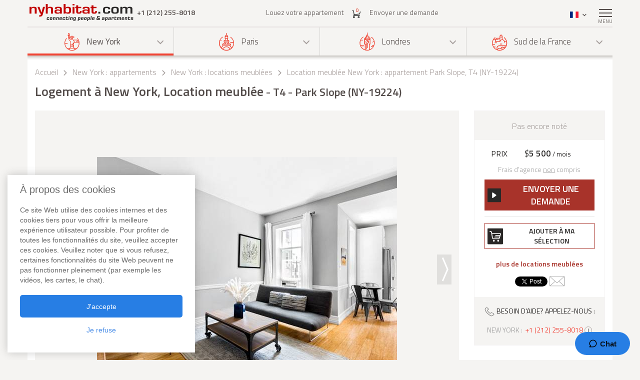

--- FILE ---
content_type: text/html; charset=iso-8859-1
request_url: https://www.nyhabitat.com/fr/new-york-appartement/meuble/19224
body_size: 18409
content:
<!DOCTYPE html>
<html lang="fr">
	<head>
		<title>Logement &agrave; New York Location meubl&eacute;e - T4 - Park Slope (NY-19224)</title>
<link rel="shortcut icon" type="image/png" href="/skin/images/favicon.png"/>

	<link rel='canonical' href='https://www.nyhabitat.com/fr/new-york-appartement/meuble/19224'>


	<meta name='description' content="Louer un appartement T4 meubl&eacute; &agrave; New York (Park Slope, Brooklyn) avec cuisine ind&eacute;pendante. Contacter un de nos conseillers au +1 (212) 255-8018 pour plus de renseignements sur ce logement (NY-19224) et toutes nos autres locations d'appartements meubl&eacute;s &agrave; New York. Informations concernant cet appartement T4 dans le quartier Park Slope: climatisation, tv, internet, lave-linge dans l'appartement, s&egrave;che-linge, animaux non autoris&eacute;s, fumeurs non admis, pas d'ascenseur.">

	<meta name='Keywords' content="logement location appartement meubl&eacute; new york park slope NY-19224 video">

	<meta name="viewport" content="width=device-width, initial-scale=1">


<link rel="stylesheet" href="/skin/COMBINED/css/global_COMBINED.css?v=v1_14_05_24d">
<link rel="stylesheet" href="/skin/COMBINED/css/apartmentpage_COMBINED.css?v=v1_14_05_24d">

<meta name="twitter:card" content="product">
<meta name="twitter:site" content="@newyorkhabitat">
<meta name="twitter:creator" content="@newyorkhabitat">
<meta name="twitter:url" content="https://www.nyhabitat.com/fr/new-york-appartement/meuble/19224"> 
<meta name="twitter:title" content="Logement &agrave; New York Location meubl&eacute;e - T4 - Park Slope (NY-19224)">
<meta name="twitter:description" content="Louer un appartement T4 meubl&eacute; &agrave; New York (Park Slope, Brooklyn) avec cuisine ind&eacute;pendante. Contacter un de nos conseillers au +1 (212) 255-8018 pour plus de renseignements sur ce logement (NY-19224) et toutes nos autres locations d'appartements meubl&eacute;s &agrave; New York. Informations concernant cet appartement T4 dans le quartier Park Slope: climatisation, tv, internet, lave-linge dans l'appartement, s&egrave;che-linge, animaux non autoris&eacute;s, fumeurs non admis, pas d'ascenseur.">
<meta name="twitter:image:src" content="https://www.nyhabitat.com/picture-ny-apt/19224/19224D67.jpg">
<meta name="twitter:data1" content="$5500 / mois"> 
<meta name="twitter:label1" content="Price">
<meta name="twitter:data2" content="Logement &agrave; New York, Location meubl&eacute;e T4 - Park Slope (NY-19224)">
<meta name="twitter:label2" content="Location">


<!-- Global site tag (gtag.js) - Google Analytics -->
<script async src="https://www.googletagmanager.com/gtag/js?id=G-R1XN4NGTLT"></script>
<script>
    window.dataLayer = window.dataLayer || [];
    function gtag(){dataLayer.push(arguments);}
    gtag('js', new Date());

    gtag('config', 'G-R1XN4NGTLT');
</script>

<script>
	var PRODUCTION_LANG = 'fr';
	var THIS_HTML_LANG = 'fr';
	var ARR_URL_PAGE = {"home":{"en":"\/","fr":"\/fr\/","de":"\/de\/","it":"\/it\/","sp":"\/sp\/"},"blog":{"en":"\/blog\/","fr":"\/fr\/blog\/","de":"\/de\/blog\/","it":"\/it\/blog\/","sp":"\/sp\/blog\/"},"selection":{"en":"\/user\/cart.php","fr":"\/fr\/user\/cart.php","de":"\/de\/user\/cart.php","it":"\/it\/user\/cart.php","sp":"\/sp\/user\/cart.php"},"career":{"en":"\/career.html","fr":"\/fr\/offres-emploi.html","de":"\/de\/jobmoeglichkeiten.html","it":"\/it\/offerte-di-lavoro.html","sp":"\/sp\/trabajo.html"},"testimonial":{"en":"\/clients-testimonials.html","fr":"\/fr\/temoignages-clients.html","de":"\/de\/kundenmeinungen.html","it":"\/it\/testimonianze-di-clienti.html","sp":"\/sp\/testimonios-clientes.html"},"quicksearch":{"en":"\/rental\/search.php","fr":"\/fr\/location\/recherche.php","de":"\/de\/miete\/suche.php","it":"\/it\/locazioni\/ricerca.php","sp":"\/sp\/alquileres\/buscar.php"},"sitesearch":{"en":"\/site-search.html","fr":"\/fr\/rechercher-site.html","de":"\/de\/site-suche.html","it":"\/it\/ricerca-sito.html","sp":"\/sp\/busqueda-sitio.html"},"about":{"en":"\/about-us.html","fr":"\/fr\/new-york-habitat-a-propos.html","de":"\/de\/new-york-habitat-ueber.html","it":"\/it\/informazioni-su-new-york-habitat.html","sp":"\/sp\/nosotros.html"},"contact":{"en":"\/contact.html","fr":"\/fr\/contacts.html","de":"\/de\/kontakt.html","it":"\/it\/contatti.html","sp":"\/sp\/contactenos.html"},"faq":{"en":"\/faq-info.html","fr":"\/fr\/questions-reponses.html","de":"\/de\/fragen-antworten.html","it":"\/it\/domande-frequenti.html","sp":"\/sp\/preguntas-frecuentes-info.html"},"sitemap":{"en":"\/site-map.html","fr":"\/fr\/plan-du-site.html","de":"\/de\/sitemap.html","it":"\/it\/mappa-del-sito.html","sp":"\/sp\/mapa-del-sitio.html"},"terms_use":{"en":"\/terms-of-use.html","fr":"\/fr\/conditions-utilisation.html","de":"\/de\/nutzungsbedingungen.html","it":"\/it\/condizioni-di-utilizzo.html","sp":"\/sp\/condiciones-de-uso.html"},"privacy":{"en":"\/privacy.html","fr":"\/fr\/confidentialite.html","de":"\/de\/datenschutz.html","it":"\/it\/confidenzialita.html","sp":"\/sp\/privacidad.html"},"list_your_apart":{"en":"\/rental\/list-your-apartment.php","fr":"\/fr\/location\/louer-votre-appartement.php","de":"\/de\/miete\/tragen-sie-ihre-wohnung-ein.php","it":"\/it\/locazioni\/affittare-vostro-appartamento.php","sp":"\/sp\/alquileres\/publique-su-apartamento.php"},"ny":{"en":"\/new-york-apartment.html","fr":"\/fr\/new-york-appartement.html","de":"\/de\/new-york-wohnungen.html","it":"\/it\/new-york-appartamenti.html","sp":"\/sp\/nueva-york-apartamentos.html"},"ny_relocation":{"en":"\/new-york-apartment\/corporate-housing.html","fr":"\/fr\/new-york-appartement\/relocation.html","de":"\/de\/new-york-wohnungen\/firmenunterkuenfte.html","it":"\/it\/new-york-appartamenti\/affitti-aziendali.html","sp":"\/sp\/nueva-york-apartamentos\/alojamiento-para-empresas.html"},"ny_service":{"en":"\/new-york-services.html","fr":"\/fr\/new-york-services.html","de":"\/de\/new-york-leistungen.html","it":"\/it\/new-york-servizi.html","sp":"\/sp\/nueva-york-servicios.html"},"ny_price":{"en":"\/new-york-price.html","fr":"\/fr\/new-york-prix.html","de":"\/de\/new-york-preise.html","it":"\/it\/new-york-prezzi.html","sp":"\/sp\/nueva-york-precios.html"},"ny_request":{"en":"\/new-york-apartment\/request.php","fr":"\/fr\/new-york-appartement\/demande.php","de":"\/de\/new-york-wohnungen\/auftrag.php","it":"\/it\/new-york-appartamenti\/domanda.php","sp":"\/sp\/nueva-york-apartamentos\/solicitud.php"},"ny_listing":{"en":"\/new-york\/apartments-1.html","fr":"\/fr\/new-york\/appartements-1.html","de":"\/de\/new-york\/wohnungen-1.html","it":"\/it\/new-york\/appartamenti-1.html","sp":"\/sp\/nueva-york\/apartamentos-1.html"},"ny_vst":{"en":"\/new-york-apartment\/vacation","fr":"\/fr\/new-york-appartement\/saisonniere-vacances","de":"\/de\/new-york-wohnungen\/ferien","it":"\/it\/new-york-appartamenti\/stagionali-vacanze","sp":"\/sp\/nueva-york-apartamentos\/vacaciones"},"ny_su":{"en":"\/new-york-apartment\/furnished","fr":"\/fr\/new-york-appartement\/meuble","de":"\/de\/new-york-wohnungen\/moeblierte","it":"\/it\/new-york-appartamenti\/ammobiliati","sp":"\/sp\/nueva-york-apartamentos\/amueblados"},"ny_bb":{"en":"\/new-york-apartment\/bed-breakfast","fr":"\/fr\/new-york-appartement\/bed-breakfast","de":"\/de\/new-york-wohnungen\/bed-breakfast","it":"\/it\/new-york-appartamenti\/bed-breakfast","sp":"\/sp\/nueva-york-apartamentos\/alojamiento-desayuno"},"ny_sh":{"en":"\/new-york-apartment\/roommate-share","fr":"\/fr\/new-york-appartement\/colocation","de":"\/de\/new-york-wohnungen\/wohngemeinschaft","it":"\/it\/new-york-appartamenti\/colocazione","sp":"\/sp\/nueva-york-apartamentos\/para-compartir"},"pr":{"en":"\/south-france-apartment.html","fr":"\/fr\/sud-france-appartement.html","de":"\/de\/suedfrankreich-wohnungen.html","it":"\/it\/sud-francia-appartamenti.html","sp":"\/sp\/sur-francia-apartamentos.html"},"pr_service":{"en":"\/south-france-services.html","fr":"\/fr\/sud-france-services.html","de":"\/de\/suedfrankreich-leistungen.html","it":"\/it\/sud-francia-servizi.html","sp":"\/sp\/sur-francia-servicios.html"},"pr_price":{"en":"\/south-france-price.html","fr":"\/fr\/sud-france-prix.html","de":"\/de\/suedfrankreich-preise.html","it":"\/it\/sud-francia-prezzi.html","sp":"\/sp\/sur-francia-precios.html"},"pr_request":{"en":"\/south-france-apartment\/request.php","fr":"\/fr\/sud-france-appartement\/demande.php","de":"\/de\/suedfrankreich-wohnungen\/auftrag.php","it":"\/it\/sud-francia-appartamenti\/domanda.php","sp":"\/sp\/sur-francia-apartamentos\/solicitud.php"},"pr_listing":{"en":"\/south-france\/apartments-1.html","fr":"\/fr\/sud-france\/appartements-1.html","de":"\/de\/suedfrankreich\/wohnungen-1.html","it":"\/it\/sud-francia\/appartamenti-1.html","sp":"\/sp\/sur-francia\/apartamentos-1.html"},"pr_vst":{"en":"\/south-france-apartment\/vacation","fr":"\/fr\/sud-france-appartement\/saisonniere-vacances","de":"\/de\/suedfrankreich-wohnungen\/ferien","it":"\/it\/sud-francia-appartamenti\/stagionali-vacanze","sp":"\/sp\/sur-francia-apartamentos\/vacaciones"},"pr_su":{"en":"\/south-france-apartment\/furnished","fr":"\/fr\/sud-france-appartement\/meuble","de":"\/de\/suedfrankreich-wohnungen\/moeblierte","it":"\/it\/sud-francia-appartamenti\/ammobiliati","sp":"\/sp\/sur-francia-apartamentos\/amueblados"},"pr_bb":{"en":"\/south-france-apartment\/bed-breakfast","fr":"\/fr\/sud-france-appartement\/bed-breakfast","de":"\/de\/suedfrankreich-wohnungen\/bed-breakfast","it":"\/it\/sud-francia-appartamenti\/bed-breakfast","sp":"\/sp\/sur-francia-apartamentos\/alojamiento-desayuno"},"pa":{"en":"\/paris-apartment.html","fr":"\/fr\/paris-appartement.html","de":"\/de\/paris-wohnungen.html","it":"\/it\/parigi-appartamenti.html","sp":"\/sp\/paris-apartamentos.html"},"pa_service":{"en":"\/paris-services.html","fr":"\/fr\/paris-services.html","de":"\/de\/paris-leistungen.html","it":"\/it\/parigi-servizi.html","sp":"\/sp\/paris-servicios.html"},"pa_price":{"en":"\/paris-price.html","fr":"\/fr\/paris-prix.html","de":"\/de\/paris-preise.html","it":"\/it\/parigi-prezzi.html","sp":"\/sp\/paris-precios.html"},"pa_request":{"en":"\/paris-apartment\/request.php","fr":"\/fr\/paris-appartement\/demande.php","de":"\/de\/paris-wohnungen\/auftrag.php","it":"\/it\/parigi-appartamenti\/domanda.php","sp":"\/sp\/paris-apartamentos\/solicitud.php"},"pa_listing":{"en":"\/paris\/apartments-1.html","fr":"\/fr\/paris\/appartements-1.html","de":"\/de\/paris\/wohnungen-1.html","it":"\/it\/parigi\/appartamenti-1.html","sp":"\/sp\/paris\/apartamentos-1.html"},"pa_vst":{"en":"\/paris-apartment\/vacation","fr":"\/fr\/paris-appartement\/saisonniere-vacances","de":"\/de\/paris-wohnungen\/ferien","it":"\/it\/parigi-appartamenti\/stagionali-vacanze","sp":"\/sp\/paris-apartamentos\/vacaciones"},"pa_su":{"en":"\/paris-apartment\/furnished","fr":"\/fr\/paris-appartement\/meuble","de":"\/de\/paris-wohnungen\/moeblierte","it":"\/it\/parigi-appartamenti\/ammobiliati","sp":"\/sp\/paris-apartamentos\/amueblados"},"pa_bb":{"en":"\/paris-apartment\/bed-breakfast","fr":"\/fr\/paris-appartement\/bed-breakfast","de":"\/de\/paris-wohnungen\/bed-breakfast","it":"\/it\/parigi-appartamenti\/bed-breakfast","sp":"\/sp\/paris-apartamentos\/alojamiento-desayuno"},"ln":{"en":"\/london-apartment.html","fr":"\/fr\/londres-appartement.html","de":"\/de\/london-wohnungen.html","it":"\/it\/londra-appartamenti.html","sp":"\/sp\/londres-apartamentos.html"},"ln_relocation":{"en":"\/corporate-relocation-london\/","fr":"\/fr\/londres-appartement\/relocation.html","de":"","it":"","sp":""},"ln_service":{"en":"\/london-services.html","fr":"\/fr\/londres-services.html","de":"\/de\/london-leistungen.html","it":"\/it\/londra-servizi.html","sp":"\/sp\/londres-servicios.html"},"ln_price":{"en":"\/london-price.html","fr":"\/fr\/londres-prix.html","de":"\/de\/london-preise.html","it":"\/it\/londra-prezzi.html","sp":"\/sp\/londres-precios.html"},"ln_request":{"en":"\/london-apartment\/request.php","fr":"\/fr\/londres-appartement\/demande.php","de":"\/de\/london-wohnungen\/auftrag.php","it":"\/it\/londra-appartamenti\/domanda.php","sp":"\/sp\/londres-apartamentos\/solicitud.php"},"ln_listing":{"en":"\/london\/apartments-1.html","fr":"\/fr\/londres\/appartements-1.html","de":"\/de\/london\/wohnungen-1.html","it":"\/it\/londra\/appartamenti-1.html","sp":"\/sp\/londres\/apartamentos-1.html"},"ln_vst":{"en":"\/london-apartment\/vacation","fr":"\/fr\/londres-appartement\/saisonniere-vacances","de":"\/de\/london-wohnungen\/ferien","it":"\/it\/londra-appartamenti\/stagionali-vacanze","sp":"\/sp\/londres-apartamentos\/vacaciones"},"ln_su":{"en":"\/london-apartment\/furnished","fr":"\/fr\/londres-appartement\/meuble","de":"\/de\/london-wohnungen\/moeblierte","it":"\/it\/londra-appartamenti\/ammobiliati","sp":"\/sp\/londres-apartamentos\/amueblados"},"search_ny":{"en":"\/new-york-apartment\/list.php","fr":"\/fr\/new-york-appartement\/list.php","de":"\/de\/new-york-wohnungen\/list.php","it":"\/it\/new-york-appartamenti\/list.php","sp":"\/sp\/nueva-york-apartamentos\/list.php"},"search_pr":{"en":"\/south-france-apartment\/list.php","fr":"\/fr\/sud-france-appartement\/list.php","de":"\/de\/suedfrankreich-wohnungen\/list.php","it":"\/it\/sud-francia-appartamenti\/list.php","sp":"\/sp\/sur-francia-apartamentos\/list.php"},"search_pa":{"en":"\/paris-apartment\/list.php","fr":"\/fr\/paris-appartement\/list.php","de":"\/de\/paris-wohnungen\/list.php","it":"\/it\/parigi-appartamenti\/list.php","sp":"\/sp\/paris-apartamentos\/list.php"},"search_ln":{"en":"\/london-apartment\/list.php","fr":"\/fr\/londres-appartement\/list.php","de":"\/de\/london-wohnungen\/list.php","it":"\/it\/londra-appartamenti\/list.php","sp":"\/sp\/londres-apartamentos\/list.php"},"student":{"en":"\/student-housing\/"},"travel":{"en":"\/travel-insurance.html"},"ln_sales":{"en":"\/london-apartment\/property-for-sale-london.html"},"ny_sales":{"en":"\/new-york-apartment\/property-for-sale.html"},"ny_photography":{"en":"\/new-york-apartment\/real-estate-photography-nyc.html"},"ny_SU_19224":{"fr":"\/fr\/new-york-appartement\/meuble\/19224","en":"\/new-york-apartment\/furnished\/19224","de":"\/de\/new-york-wohnungen\/moeblierte\/19224","sp":"\/sp\/nueva-york-apartamentos\/amueblados\/19224","it":"\/it\/new-york-appartamenti\/ammobiliati\/19224"}};

	//var localDateFormat = "M d yy";
	var localDateFormat = 'd M yy';
    var dateFormat = "yy-mm-dd";
</script>
	</head>
	<body id="apartmentpage">

					<!-- microformat hproduct start -->
			<div class='hproduct'>
		
		<div class="right-menu-shadow"></div>
<div class="right-menu">
	<div class="right-menu-title">Menu<span class="right-menu-close"></span></div>
	<div class="rm-menus">
		<ul class="rm-serch-top">
			<li>
				<form id="sidebar-apt-search" name="sidebar-apt-search" action="/fr/location/recherche.php" method="get">
					<input type='hidden' name='city' value=''>					<button><span class="sprite-icon" aria-hidden="true"></span></button>
					<div>
						<input type="text" name="apt" placeholder="n&deg; appartement">
					</div>
				</form>
			</li>
		</ul>
					<ul class="right-menu-ul rm-sm-open rm-active">
				<li class="ny"><span class="sprite-icon"></span>New York<span class="rm-arrow"></span></li>
				<li class="right-menu-sm">
					<ul>
													<li><a href="/fr/new-york-appartement.html">Tous les appartements</a></li>
												
													<li><a href="/fr/new-york-appartement/saisonniere-vacances">Locations de Vacances</a></li>
													<li><a href="/fr/new-york-appartement/meuble">Appartements Meubl&eacute;s</a></li>
													<li><a href="/fr/new-york-appartement/colocation">Colocations</a></li>
													<li><a href="/fr/new-york-appartement/bed-breakfast">Bed & Breakfast</a></li>
						
													<li><a href="/fr/new-york-appartement/relocation.html">Relocations</a></li>
						
						
						
													<li><a href="/fr/new-york-services.html">Services</a></li>
						
													<li><a href="/fr/new-york-prix.html">Prix des locations</a></li>
						
													<li><a href="/fr/new-york-appartement/demande.php">Envoyer une demande</a></li>
											</ul>
				</li>
			</ul>
					<ul class="right-menu-ul">
				<li class="pa"><span class="sprite-icon"></span>Paris<span class="rm-arrow"></span></li>
				<li class="right-menu-sm">
					<ul>
													<li><a href="/fr/paris-appartement.html">Tous les appartements</a></li>
												
													<li><a href="/fr/paris-appartement/saisonniere-vacances">Locations de Vacances</a></li>
													<li><a href="/fr/paris-appartement/meuble">Appartements Meubl&eacute;s</a></li>
													<li><a href="/fr/paris-appartement/bed-breakfast">Bed & Breakfast</a></li>
						
						
						
						
													<li><a href="/fr/paris-services.html">Services</a></li>
						
													<li><a href="/fr/paris-prix.html">Prix des locations</a></li>
						
													<li><a href="/fr/paris-appartement/demande.php">Envoyer une demande</a></li>
											</ul>
				</li>
			</ul>
					<ul class="right-menu-ul">
				<li class="ln"><span class="sprite-icon"></span>Londres<span class="rm-arrow"></span></li>
				<li class="right-menu-sm">
					<ul>
													<li><a href="/fr/londres-appartement.html">Tous les appartements</a></li>
												
													<li><a href="/fr/londres-appartement/saisonniere-vacances">Locations de Vacances</a></li>
													<li><a href="/fr/londres-appartement/meuble">Appartements Meubl&eacute;s</a></li>
						
													<li><a href="/fr/londres-appartement/relocation.html">Relocations</a></li>
						
						
						
													<li><a href="/fr/londres-services.html">Services</a></li>
						
													<li><a href="/fr/londres-prix.html">Prix des locations</a></li>
						
													<li><a href="/fr/londres-appartement/demande.php">Envoyer une demande</a></li>
											</ul>
				</li>
			</ul>
					<ul class="right-menu-ul">
				<li class="pr"><span class="sprite-icon"></span>Sud de la France<span class="rm-arrow"></span></li>
				<li class="right-menu-sm">
					<ul>
													<li><a href="/fr/sud-france-appartement.html">Tous les appartements</a></li>
												
													<li><a href="/fr/sud-france-appartement/saisonniere-vacances">Locations de Vacances</a></li>
													<li><a href="/fr/sud-france-appartement/meuble">Appartements Meubl&eacute;s</a></li>
													<li><a href="/fr/sud-france-appartement/bed-breakfast">Bed & Breakfast</a></li>
						
						
						
						
													<li><a href="/fr/sud-france-services.html">Services</a></li>
						
													<li><a href="/fr/sud-france-prix.html">Prix des locations</a></li>
						
													<li><a href="/fr/sud-france-appartement/demande.php">Envoyer une demande</a></li>
											</ul>
				</li>
			</ul>
				<ul class="rm-ap">
							<li><a href="/fr/location/louer-votre-appartement.php">Louez votre appartement (gratuit)</a></li>
			
							<li><a href="/fr/">Accueil</a></li>
			
							<li><a href="/fr/temoignages-clients.html">Avis Clients</a></li>
			
							<li><a href="/fr/blog/">Blog</a></li>
			
							<li><a href="/fr/contacts.html">Contacts</a></li>
			
							<li><a href="/fr/questions-reponses.html">FAQ</a></li>
			
			
					</ul>
	</div>
	</div>
		
						<header>
				<div class="sticky-menu">
	<div class="container">
		<div class="row">
			<div class="h-col1">
				<a href="/fr/" title="">
											<img src="/skin/images/logo.png" alt="New York Habitat" />
									</a>
				<span class="header-phone">
					<span class='phone-desktop'>+1 (212) 255-8018</span><a href='tel:+1-212-255-8018' class='phone-num'>+1 (212) 255-8018</a>				</span>
			</div>
			<div class="h-col2">
				<ul>
					<li><a href="/fr/location/louer-votre-appartement.php">Louez votre appartement</a></li>
					<li>
						<a href="/fr/user/cart.php">
							<span class="sprite-icon h-cart"></span>
							<span id="cartCount" class="cart-count">0</span>
													</a>
					</li>
					<li>
													<a href="/fr/new-york-appartement/demande.php">Envoyer une demande</a>
												
					</li>
				</ul>
			</div>
			<div class="text-right h-col3">
				<ul>
					<li class="li-phone"><a href="tel:+1-212-255-8018"><span class="sprite-icon h-phone"></span></a></li>
					<li class="li-cart">
						<a href="/fr/user/cart.php">
							<span class="sprite-icon h-cart"></span>
							<span id="cartCountMob" class="cart-count">0</span>
						</a>
					</li>
					<li class="select-lang" id="select-lang">
						<span class="current-lang stl-fr"></span>
						<span class="sprite-icon"></span>
						<div class="store-lang-wrap">
							<ul class="store-lang-ul">
																																																														<li>
											<a href="/new-york-apartment/furnished/19224">
												<span class="st-lang-icon stl-en"></span>EN											</a>
										</li>
																																													<li>
											<a href="/de/new-york-wohnungen/moeblierte/19224">
												<span class="st-lang-icon stl-de"></span>DE											</a>
										</li>
																																													<li>
											<a href="/sp/nueva-york-apartamentos/amueblados/19224">
												<span class="st-lang-icon stl-sp"></span>ES											</a>
										</li>
																																													<li>
											<a href="/it/new-york-appartamenti/ammobiliati/19224">
												<span class="st-lang-icon stl-it"></span>IT											</a>
										</li>
																								</ul>
						</div>
					</li>
					<li class="top-menu"><span class="menu-icon"><span></span></span> <div class="top-menu-text">Menu</div></li>
				</ul>
			</div>
		</div>
	</div>
</div>

<div class="h-block-wrap">
	<div class="ap-select">
		<div class="container">
			<div class="header-menu">
								<div class="hs-select ms-ny select-active">
					<div class="hs-select-title">
						<a href="/fr/new-york-appartement.html">
							<span class="sprite-icon"></span>New York						</a>
					</div>
					<ul class="hs-opt-gr">
					
													<li>
								<a href="/fr/new-york-appartement/saisonniere-vacances">Locations de Vacances</a>
								<span class="hm-info">?</span>
								<div class="hm-info-text">De 2 nuits &agrave; 1 mois</div>
							</li>
													<li>
								<a href="/fr/new-york-appartement/meuble">Appartements Meubl&eacute;s</a>
								<span class="hm-info">?</span>
								<div class="hm-info-text">1 mois et plus</div>
							</li>
													<li>
								<a href="/fr/new-york-appartement/colocation">Colocations</a>
								<span class="hm-info">?</span>
								<div class="hm-info-text">1 mois et plus</div>
							</li>
													<li>
								<a href="/fr/new-york-appartement/bed-breakfast">Bed & Breakfast</a>
								<span class="hm-info">?</span>
								<div class="hm-info-text">De 2 nuits &agrave; 1 mois</div>
							</li>
						
												<li>
							<a href="/fr/new-york-appartement/relocation.html">Relocations</a>
							<span class="hm-info">?</span>
							<div class="hm-info-text">Service de relocation et h&eacute;bergement pour les professionnels &agrave; New York : appartement meubl&eacute;s et logements &agrave; louer</div>
						</li>
												
												
						
					</ul>
				</div>
								<div class="hs-select ms-pa">
					<div class="hs-select-title">
						<a href="/fr/paris-appartement.html">
							<span class="sprite-icon"></span>Paris						</a>
					</div>
					<ul class="hs-opt-gr">
					
													<li>
								<a href="/fr/paris-appartement/saisonniere-vacances">Locations de Vacances</a>
								<span class="hm-info">?</span>
								<div class="hm-info-text">De 2 nuits &agrave; 1 mois</div>
							</li>
													<li>
								<a href="/fr/paris-appartement/meuble">Appartements Meubl&eacute;s</a>
								<span class="hm-info">?</span>
								<div class="hm-info-text">1 mois et plus</div>
							</li>
													<li>
								<a href="/fr/paris-appartement/bed-breakfast">Bed & Breakfast</a>
								<span class="hm-info">?</span>
								<div class="hm-info-text">De 2 nuits &agrave; 1 mois</div>
							</li>
						
												
												
						
					</ul>
				</div>
								<div class="hs-select ms-ln">
					<div class="hs-select-title">
						<a href="/fr/londres-appartement.html">
							<span class="sprite-icon"></span>Londres						</a>
					</div>
					<ul class="hs-opt-gr">
					
													<li>
								<a href="/fr/londres-appartement/saisonniere-vacances">Locations de Vacances</a>
								<span class="hm-info">?</span>
								<div class="hm-info-text">De 1 nuit &agrave; 1 mois</div>
							</li>
													<li>
								<a href="/fr/londres-appartement/meuble">Appartements Meubl&eacute;s</a>
								<span class="hm-info">?</span>
								<div class="hm-info-text">1 mois et plus</div>
							</li>
						
												<li>
							<a href="/fr/londres-appartement/relocation.html">Relocations</a>
							<span class="hm-info">?</span>
							<div class="hm-info-text">Service de relocation et h&eacute;bergement pour les professionnels &agrave; Londres : appartement meubl&eacute;s et logements &agrave; louer</div>
						</li>
												
												
						
					</ul>
				</div>
								<div class="hs-select ms-pr last-select">
					<div class="hs-select-title">
						<a href="/fr/sud-france-appartement.html">
							<span class="sprite-icon"></span>Sud de la France						</a>
					</div>
					<ul class="hs-opt-gr">
					
													<li>
								<a href="/fr/sud-france-appartement/saisonniere-vacances">Locations de Vacances</a>
								<span class="hm-info">?</span>
								<div class="hm-info-text">De 2 nuits &agrave; 1 mois</div>
							</li>
													<li>
								<a href="/fr/sud-france-appartement/meuble">Appartements Meubl&eacute;s</a>
								<span class="hm-info">?</span>
								<div class="hm-info-text">1 mois et plus</div>
							</li>
													<li>
								<a href="/fr/sud-france-appartement/bed-breakfast">Bed & Breakfast</a>
								<span class="hm-info">?</span>
								<div class="hm-info-text">De 2 nuits &agrave; 1 mois</div>
							</li>
						
												
												
						
					</ul>
				</div>
							</div>
			<div class="header-menu-mobile">
				<div class="hs-select select-active">
					<div class="hs-select-title ms-ny">
						<span class="sprite-icon"></span>
						New York					</div>
					<ul class="hs-opt-gr">
													<li class="ms-ny selected">
								<a href="/fr/new-york-appartement.html"><span class="sprite-icon"></span>New York</a>
							</li>
													<li class="ms-pa">
								<a href="/fr/paris-appartement.html"><span class="sprite-icon"></span>Paris</a>
							</li>
													<li class="ms-ln">
								<a href="/fr/londres-appartement.html"><span class="sprite-icon"></span>Londres</a>
							</li>
													<li class="ms-pr">
								<a href="/fr/sud-france-appartement.html"><span class="sprite-icon"></span>Sud de la France</a>
							</li>
											</ul>
				</div>
									<div class="hs-select last-select">
												<div class="hs-select-title">Appartements Meubl&eacute;s</div>
						<ul class="hs-opt-gr">

															<li>
									<a href="/fr/new-york-appartement/saisonniere-vacances">Locations de Vacances</a>
								</li>
															<li class="selected">
									<a href="/fr/new-york-appartement/meuble">Appartements Meubl&eacute;s</a>
								</li>
															<li>
									<a href="/fr/new-york-appartement/colocation">Colocations</a>
								</li>
															<li>
									<a href="/fr/new-york-appartement/bed-breakfast">Bed & Breakfast</a>
								</li>
													
															<li ><a href="/fr/new-york-appartement/relocation.html">Relocations</a></li>
							
							
							

															<li><a href="/fr/new-york-appartement.html">Tous les appartements</a></li>
														
						</ul>
					</div>
							</div>
		</div>
	</div>

	<div class="container">
		<div class="row">
			<div class="div-header div-ny">
																			<!-- bclinkstart --> 					<ul class="breadcrumb">
													<li>
																	<a href="/fr/">Accueil</a>
															</li>
															<li><span class="sprite-icon"></span></li>
																				<li>
																	<a href="/fr/new-york-appartement.html">New York : appartements</a>
															</li>
															<li><span class="sprite-icon"></span></li>
																				<li>
																	<a href="/fr/new-york-appartement/meuble"><!-- microformat category start --><span class='category'>New York : locations meubl&eacute;es</span><!-- microformat category end --></a>
															</li>
															<li><span class="sprite-icon"></span></li>
																				<li>
																	Location meubl&eacute;e New York :  appartement Park Slope, T4 (NY-19224)															</li>
																		</ul>
					<!-- bclinkend --> 									
								
				<!-- page title -->
								<div class='title-wrap'><h1 class='item fn'>Logement &agrave; New York, Location meubl&eacute;e<span> - T4 - Park Slope (NY-19224)</span></h1></div>				<!-- end title -->
			</div>

			
		</div>
	</div>
</div>			</header>

					<div class="div-content-wrap">
		
			<div class="div-content">
								<div class="container">
					<script>
	var lgdef_desc_error_cookie = 'Erreur. Votre navigateur n&rsquo;accepte pas les cookies. <a href="/fr/user/cookies.php">Plus d&rsquo;infos</a>.';
	var lgdef_desc_cta_aptjustadded = 'Vous avez ajout&eacute; cet appartement &agrave; <a href="/user/cart.php">votre s&eacute;lection</a>';
	var DIV_CODE = 'ny';
	var dep = 'SU';
	var apt = '19224';
	var latlng = '%34%30%2E%36%37%33%38%32%35l%2D%37%33%2E%39%38%33%37%36%31';
	var hide_circle = '0';
	var startPosition = 0;
	var blogTab = 'blog';
	var GOOGLE_MAP_KEY_APT = '0';
	var staticMapImage = 'https://maps.google.com.au/maps/api/staticmap?center=40.673825,-73.983761&size=840x400&maptype=roadmap&zoom=14&key=0&path=fillcolor:0xffcc8265%7Ccolor:0xFF000099%7Cweight:2%7Cenc:amgwFp%7DpbMB_AH%7D%40Ny%40Tw%40Zq%40%60%40m%40b%40e%40h%40_%40j%40Wl%40Mn%40Gn%40Bl%40Hl%40Rh%40Xf%40b%40b%40h%40%5Cn%40Xt%40Rx%40Jz%40D%7C%40%3F%7C%40E%7C%40K%7C%40Sv%40Yt%40%5Dn%40c%40h%40g%40b%40i%40Xm%40Rm%40Jo%40%40o%40Gm%40Mk%40Wi%40_%40c%40e%40a%40m%40%5Bq%40Uw%40Oy%40I%7D%40C%7D%40&sensor=false';
</script>


<div class="row">
	<div class="col-lg-9 col-md-8 ap-page-carousel">
		<div id="photos_slider" class="owl-carousel">
			<div id='photoid_67'><!-- microformat photo start --><img class="apt-photo" src="/picture-ny-apt/19224/19224D67.jpg" alt="S&eacute;jour - Photo 1 sur 6" title="S&eacute;jour - Photo 1 sur 6"/><!-- microformat photo end --></div><div id='photoid_86'><img class="apt-photo" src="/picture-ny-apt/19224/19224D86.jpg" alt="S&eacute;jour - Photo 2 sur 6" title="S&eacute;jour - Photo 2 sur 6"/></div><div id='photoid_76'><img class="apt-photo" src="/picture-ny-apt/19224/19224D76.jpg" alt="S&eacute;jour - Photo 3 sur 6" title="S&eacute;jour - Photo 3 sur 6"/></div><div id='photoid_89'><img class="apt-photo" src="/picture-ny-apt/19224/19224D89.jpg" alt="S&eacute;jour - Photo 4 sur 6" title="S&eacute;jour - Photo 4 sur 6"/></div><div id='photoid_74'><img class="apt-photo" src="/picture-ny-apt/19224/19224D74.jpg" alt="S&eacute;jour - Photo 5 sur 6" title="S&eacute;jour - Photo 5 sur 6"/></div><div id='photoid_81'><img class="apt-photo" src="/picture-ny-apt/19224/19224D81.jpg" alt="S&eacute;jour - Photo 6 sur 6" title="S&eacute;jour - Photo 6 sur 6"/></div><div id='photoid_50'><img class="apt-photo" src="/picture-ny-apt/19224/19224D50.jpg" alt="Cuisine - Photo 1 sur 7" title="Cuisine - Photo 1 sur 7"/></div><div id='photoid_90'><img class="apt-photo" src="/picture-ny-apt/19224/19224D90.jpg" alt="Cuisine - Photo 2 sur 7" title="Cuisine - Photo 2 sur 7"/></div><div id='photoid_53'><img class="apt-photo" src="/picture-ny-apt/19224/19224D53.jpg" alt="Cuisine - Photo 3 sur 7" title="Cuisine - Photo 3 sur 7"/></div><div id='photoid_52'><img class="apt-photo" src="/picture-ny-apt/19224/19224D52.jpg" alt="Cuisine - Photo 4 sur 7" title="Cuisine - Photo 4 sur 7"/></div><div id='photoid_51'><img class="apt-photo" src="/picture-ny-apt/19224/19224D51.jpg" alt="Cuisine - Photo 5 sur 7" title="Cuisine - Photo 5 sur 7"/></div><div id='photoid_57'><img class="apt-photo" src="/picture-ny-apt/19224/19224D57.jpg" alt="Cuisine - Photo 6 sur 7" title="Cuisine - Photo 6 sur 7"/></div><div id='photoid_79'><img class="apt-photo" src="/picture-ny-apt/19224/19224D79.jpg" alt="Cuisine - Photo 7 sur 7" title="Cuisine - Photo 7 sur 7"/></div><div id='photoid_77'><img class="apt-photo" src="/picture-ny-apt/19224/19224D77.jpg" alt="Chambre 1 - Photo 1 sur 6" title="Chambre 1 - Photo 1 sur 6"/></div><div id='photoid_68'><img class="apt-photo" src="/picture-ny-apt/19224/19224D68.jpg" alt="Chambre 1 - Photo 2 sur 6" title="Chambre 1 - Photo 2 sur 6"/></div><div id='photoid_75'><img class="apt-photo" src="/picture-ny-apt/19224/19224D75.jpg" alt="Chambre 1 - Photo 3 sur 6" title="Chambre 1 - Photo 3 sur 6"/></div><div id='photoid_78'><img class="apt-photo" src="/picture-ny-apt/19224/19224D78.jpg" alt="Chambre 1 - Photo 4 sur 6" title="Chambre 1 - Photo 4 sur 6"/></div><div id='photoid_80'><img class="apt-photo" src="/picture-ny-apt/19224/19224D80.jpg" alt="Chambre 1 - Photo 5 sur 6" title="Chambre 1 - Photo 5 sur 6"/></div><div id='photoid_24'><img class="apt-photo" src="/picture-ny-apt/19224/19224D24.jpg" alt="Chambre 1 - Photo 6 sur 6" title="Chambre 1 - Photo 6 sur 6"/></div><div id='photoid_11'><img class="apt-photo" src="/picture-ny-apt/19224/19224D11.jpg" alt="Chambre 2 - Photo 1 sur 7" title="Chambre 2 - Photo 1 sur 7"/></div><div id='photoid_14'><img class="apt-photo" src="/picture-ny-apt/19224/19224D14.jpg" alt="Chambre 2 - Photo 2 sur 7" title="Chambre 2 - Photo 2 sur 7"/></div><div id='photoid_12'><img class="apt-photo" src="/picture-ny-apt/19224/19224D12.jpg" alt="Chambre 2 - Photo 3 sur 7" title="Chambre 2 - Photo 3 sur 7"/></div><div id='photoid_18'><img class="apt-photo" src="/picture-ny-apt/19224/19224D18.jpg" alt="Chambre 2 - Photo 4 sur 7" title="Chambre 2 - Photo 4 sur 7"/></div><div id='photoid_17'><img class="apt-photo" src="/picture-ny-apt/19224/19224D17.jpg" alt="Chambre 2 - Photo 5 sur 7" title="Chambre 2 - Photo 5 sur 7"/></div><div id='photoid_82'><img class="apt-photo" src="/picture-ny-apt/19224/19224D82.jpg" alt="Chambre 2 - Photo 6 sur 7" title="Chambre 2 - Photo 6 sur 7"/></div><div id='photoid_16'><img class="apt-photo" src="/picture-ny-apt/19224/19224D16.jpg" alt="Chambre 2 - Photo 7 sur 7" title="Chambre 2 - Photo 7 sur 7"/></div><div id='photoid_27'><img class="apt-photo" src="/picture-ny-apt/19224/19224D27.jpg" alt="Chambre 3 - Photo 1 sur 7" title="Chambre 3 - Photo 1 sur 7"/></div><div id='photoid_28'><img class="apt-photo" src="/picture-ny-apt/19224/19224D28.jpg" alt="Chambre 3 - Photo 2 sur 7" title="Chambre 3 - Photo 2 sur 7"/></div><div id='photoid_33'><img class="apt-photo" src="/picture-ny-apt/19224/19224D33.jpg" alt="Chambre 3 - Photo 3 sur 7" title="Chambre 3 - Photo 3 sur 7"/></div><div id='photoid_85'><img class="apt-photo" src="/picture-ny-apt/19224/19224D85.jpg" alt="Chambre 3 - Photo 4 sur 7" title="Chambre 3 - Photo 4 sur 7"/></div><div id='photoid_29'><img class="apt-photo" src="/picture-ny-apt/19224/19224D29.jpg" alt="Chambre 3 - Photo 5 sur 7" title="Chambre 3 - Photo 5 sur 7"/></div><div id='photoid_30'><img class="apt-photo" src="/picture-ny-apt/19224/19224D30.jpg" alt="Chambre 3 - Photo 6 sur 7" title="Chambre 3 - Photo 6 sur 7"/></div><div id='photoid_32'><img class="apt-photo" src="/picture-ny-apt/19224/19224D32.jpg" alt="Chambre 3 - Photo 7 sur 7" title="Chambre 3 - Photo 7 sur 7"/></div><div id='photoid_66'><img class="apt-photo" src="/picture-ny-apt/19224/19224D66.jpg" alt="Salle de bain - Photo 1 sur 4" title="Salle de bain - Photo 1 sur 4"/></div><div id='photoid_91'><img class="apt-photo" src="/picture-ny-apt/19224/19224D91.jpg" alt="Salle de bain - Photo 2 sur 4" title="Salle de bain - Photo 2 sur 4"/></div><div id='photoid_38'><img class="apt-photo" src="/picture-ny-apt/19224/19224D38.jpg" alt="Salle de bain - Photo 3 sur 4" title="Salle de bain - Photo 3 sur 4"/></div><div id='photoid_39'><img class="apt-photo" src="/picture-ny-apt/19224/19224D39.jpg" alt="Salle de bain - Photo 4 sur 4" title="Salle de bain - Photo 4 sur 4"/></div><div id='photoid_88'><img class="apt-photo" src="/picture-ny-apt/19224/19224D88.jpg" alt="Autre - Photo 1 sur 19" title="Autre - Photo 1 sur 19"/></div><div id='photoid_72'><img class="apt-photo" src="/picture-ny-apt/19224/19224D72.jpg" alt="Autre - Photo 2 sur 19" title="Autre - Photo 2 sur 19"/></div><div id='photoid_34'><img class="apt-photo" src="/picture-ny-apt/19224/19224D34.jpg" alt="Autre - Photo 3 sur 19" title="Autre - Photo 3 sur 19"/></div><div id='photoid_35'><img class="apt-photo" src="/picture-ny-apt/19224/19224D35.jpg" alt="Autre - Photo 4 sur 19" title="Autre - Photo 4 sur 19"/></div><div id='photoid_48'><img class="apt-photo" src="/picture-ny-apt/19224/19224D48.jpg" alt="Autre - Photo 5 sur 19" title="Autre - Photo 5 sur 19"/></div><div id='photoid_92'><img class="apt-photo" src="/picture-ny-apt/19224/19224D92.jpg" alt="Autre - Photo 6 sur 19" title="Autre - Photo 6 sur 19"/></div><div id='photoid_58'><img class="apt-photo" src="/picture-ny-apt/19224/19224D58.jpg" alt="Autre - Photo 7 sur 19" title="Autre - Photo 7 sur 19"/></div><div id='photoid_62'><img class="apt-photo" src="/picture-ny-apt/19224/19224D62.jpg" alt="Autre - Photo 8 sur 19" title="Autre - Photo 8 sur 19"/></div><div id='photoid_63'><img class="apt-photo" src="/picture-ny-apt/19224/19224D63.jpg" alt="Autre - Photo 9 sur 19" title="Autre - Photo 9 sur 19"/></div><div id='photoid_64'><img class="apt-photo" src="/picture-ny-apt/19224/19224D64.jpg" alt="Autre - Photo 10 sur 19" title="Autre - Photo 10 sur 19"/></div><div id='photoid_69'><img class="apt-photo" src="/picture-ny-apt/19224/19224D69.jpg" alt="Autre - Photo 11 sur 19" title="Autre - Photo 11 sur 19"/></div><div id='photoid_70'><img class="apt-photo" src="/picture-ny-apt/19224/19224D70.jpg" alt="Autre - Photo 12 sur 19" title="Autre - Photo 12 sur 19"/></div><div id='photoid_83'><img class="apt-photo" src="/picture-ny-apt/19224/19224D83.jpg" alt="Autre - Photo 13 sur 19" title="Autre - Photo 13 sur 19"/></div><div id='photoid_84'><img class="apt-photo" src="/picture-ny-apt/19224/19224D84.jpg" alt="Autre - Photo 14 sur 19" title="Autre - Photo 14 sur 19"/></div><div id='photoid_1'><img class="apt-photo" src="/picture-ny-apt/19224/19224D01.jpg" alt="Autre - Photo 15 sur 19" title="Autre - Photo 15 sur 19"/></div><div id='photoid_2'><img class="apt-photo" src="/picture-ny-apt/19224/19224D02.jpg" alt="Autre - Photo 16 sur 19" title="Autre - Photo 16 sur 19"/></div><div id='photoid_3'><img class="apt-photo" src="/picture-ny-apt/19224/19224D03.jpg" alt="Autre - Photo 17 sur 19" title="Autre - Photo 17 sur 19"/></div><div id='photoid_10'><img class="apt-photo" src="/picture-ny-apt/19224/19224D10.jpg" alt="Autre - Photo 18 sur 19" title="Autre - Photo 18 sur 19"/></div><div id='photoid_8'><img class="apt-photo" src="/picture-ny-apt/19224/19224D08.jpg" alt="Autre - Photo 19 sur 19" title="Autre - Photo 19 sur 19"/></div>						<div class="item-video"><a class="owl-video apt-photo" href="https://www.youtube-nocookie.com/embed/Dwn5wo5ZwSU" title="Visite guid&eacute;e d'appartement"></a></div>
													<div>
																<img src='/skin/images/apartment/bg-slider.svg' width='600' height='450' alt='image slider' />
								<img class='apt-photo' src="/floorplan-ny-apt/19224/19224FP01.jpg" alt='New York T4 logement location appartement - plan sch&eacute;matique  (NY-19224)' title='New York T4 logement location appartement - plan sch&eacute;matique  (NY-19224)' />
							</div>
								</div>
		<div id="apt_photo_alt" class="ap-car-info-wrap">
			S&eacute;jour - Photo 1 sur 6		</div>
        <script>startPosition = 0;</script>	</div>
	<div class="col-lg-3 col-md-4 ap-page-rb-wrap">
		<div class="ap-right-block">
			<div class="arb-reviews">
				<span>Pas encore not&eacute;</span>			</div>

			<div id="availability" data-tab="availability" class="arb-rate">
				<span>Prix</span>
				<div>
											<div class='apt-price price-cur-1'>$<b>5 500</b><span class='arb-period'> / mois</span><br /></div><div class='apt-price price-cur-2' style='display: none;'>&euro;<b>4 681</b><span class='arb-period'> / mois</span><br /></div><div class='apt-price price-cur-3' style='display: none;'>&pound;<b>4 065</b><span class='arb-period'> / mois</span><br /></div><div class='apt-price price-cur-4' style='display: none;'>A$<b>8 008</b><span class='arb-period'> / mois</span><br /></div><div class='apt-price price-cur-5' style='display: none;'>C$<b>7 568</b><span class='arb-period'> / mois</span><br /></div><div class='apt-price price-cur-6' style='display: none;'>&yen;<b>869 869</b><span class='arb-period'> / mois</span><br /></div><div class='apt-price price-cur-7' style='display: none;'>CHF<b>4 345</b><span class='arb-period'> / mois</span><br /></div>
						
<!-- microformat price start --><div class='hformat'><span class='currency'>USD</span><span class='price'>5500.00</span></div><!-- microformat price end -->									</div>
			</div>
			<div class="arb-agency">
				Frais d'agence <u>non</u> compris			</div>
            <div class="buttons_wrapper">
                <div>
                    <button class="arb-send-req" onclick='window.location.href = "/fr/new-york-appartement/demande.php?from_ap=NY-SU-19224";'>
                        <svg xmlns="http://www.w3.org/2000/svg" width="33px" height="33px" viewBox="0 0 281.51 281.51"><defs><style>.cls-1{fill:#2a2827;}.cls-2{fill:#fff;}</style></defs><g id="Layer_2" data-name="Layer 2"><g id="Layer_1-2" data-name="Layer 1"><rect class="cls-1" width="281.51" height="281.51" rx="12"/><path class="cls-2" d="M177.54,130.09,113.73,86.41a15.59,15.59,0,0,0-8.39-3.09c-4.77,0-7.72,3.83-7.72,10.24V188c0,6.4,2.95,10.22,7.71,10.22a15.51,15.51,0,0,0,8.35-3.09l63.83-43.68c4.11-2.82,6.38-6.6,6.38-10.67s-2.24-7.85-6.35-10.66"/></g></g></svg>
                        <span>Envoyer une demande</span>
                    </button>
                </div>
                                    <div id="add-to-selected-block">
                                                                            <button id="add-to-selected" class="arb-add-to-sel">
                                <svg xmlns="http://www.w3.org/2000/svg" width="33px" height="33px" viewBox="0 0 281.51 281.51"><defs><style>.cls-1{fill:#2a2827;}.cls-2{fill:#fff;}</style></defs><g id="Layer_2" data-name="Layer 2"><g id="Layer_1-2" data-name="Layer 1"><rect class="cls-1" width="281.51" height="281.51" rx="12"/><path class="cls-2" d="M243.52,92.06l-.08-.1a7.89,7.89,0,0,0-6.36-3.34H84.38L81.7,72.7c-2.19-13-12-23.3-24.28-25.61l-11.5-2.15a7.65,7.65,0,0,0-5.86,1.27,8.29,8.29,0,0,0,3,14.85l11.54,2.15A14.75,14.75,0,0,1,66.09,75.5l15.6,93.41c2.13,12.91,12.7,22.27,25.13,22.27h92.66c11.19,0,21.23-7.87,24.43-19.16l20.73-72.94A8.65,8.65,0,0,0,243.52,92.06Zm-33.2,76.26c-1.6,5.93-6.56,10-12.18,10H109c-6.18,0-11.47-4.88-12.52-11.6L86,101.47H228.66Z"/><circle class="cls-2" cx="193.95" cy="219.78" r="16.93"/><circle class="cls-2" cx="114.99" cy="219.78" r="16.93"/><rect class="cls-2" x="140.76" y="119.4" width="88.79" height="12.85" rx="6.42"/><rect class="cls-2" x="125.49" y="148.39" width="95.81" height="12.85" rx="6.42"/></g></g></svg>
                                <span>Ajouter &agrave; ma s&eacute;lection</span>
                            </button>
                                            </div>
                            </div>
			<div class="arb-share">
				<div class="arb-share-title"><a href="/fr/new-york-appartement/meuble">plus de locations meubl&eacute;es</a></div>
				<!-- social start -->
				
									<div class="fb-like" data-href="https://www.nyhabitat.com/fr/new-york-appartement/meuble/19224" data-layout="button_count" data-action="like" data-size="small" data-show-faces="true" data-share="true"></div>
				
				<a href="https://www.nyhabitat.com/fr/new-york-appartement/meuble/19224" class="twitter-share-button" data-show-count="false">Tweet</a>
								<a href="javascript:void(0);" data-toggle="modal" data-target="#emailtofriend"><span class="sprite-icon arb-letter"></span></a>
								<!-- social end -->
			</div>
			<div class="arb-help">
	<div class="arb-help-title"><span class="sprite-icon"></span>Besoin d'aide? Appelez-nous&nbsp;:</div>
	
	<div class="arb-help-content">
		<div>
			<span class="arb-help-city">New York&nbsp;:</span>
			<span class='phone-desktop'>+1 (212) 255-8018</span><a href='tel:+1-212-255-8018' class='phone-num'>+1 (212) 255-8018</a>			<span class="arb-help-info">
				<span>i</span>
				<span class="arb-help-info-text">
					<!--<span class="arb-help-info-title">Apartments in New York:</span>-->
					de 9h00 &agrave; 18h00<br />
					heure de New York<br />
											du lundi au dimanche<br />
						samedi &amp; dimanche : info@nyhabitat.com									</span>
			</span>
		</div>
			</div>
</div>		</div>
	</div>
</div>

<div class="ap-info">
	<div class="ap-info-links">
		<div class="availability" data-tab="availability">Disponibilit&eacute;</div>
		<span>-</span>
		<div class="description" data-tab="description">Description</div>
		<span>-</span>
		<div class="location" data-tab="location">Situation</div>
		<span>-</span>
		<div class="rooms" data-tab="rooms">Pi&egrave;ces</div>
		<span>-</span>
		<div class="avis_clients" data-tab="avis_clients">&Eacute;valuations &amp; Avis Clients</div>
		<span>-</span>
		<div class="blog" data-tab="blog">Blog</div>
	</div>

	<div class="row">
		<div class="col-lg-9 col-md-8 hs-wrap">

			<!-- availability start -->
			<div class="ap-info-item availability">
				<div class="ap-info-item-title" data-tab="availability">
					<span class="sprite-icon ap-item-icon ap-item-icon-3"></span> Disponibilit&eacute; <span class="sprite-icon ap-item-arrow"></span>
				</div>
				<div class="ap-info-item-content">
										<div class="c-select-wrap">
						<span class="c-select-facade">
							<span id="selected-currency" class="hs-select-val" data-sign="$" data-id="1">
								USD $							</span>
							<span class="sprite-icon"></span>
						</span>
						<ul id="select-currency" data-field="currency" data-result="selected-currency" class="c-select">
							<li data-value="1" data-sign="$">USD $</li><li data-value="2" data-sign="&euro;">Euro &euro;</li><li data-value="3" data-sign="&pound;">U.K. &pound;</li><li data-value="4" data-sign="A$">Aust $</li><li data-value="5" data-sign="C$">Can $</li><li data-value="6" data-sign="&yen;">&yen;en</li><li data-value="7" data-sign="CHF">SFranc</li>						</ul>
					</div>
										<table class="ap-avail-table">
						<tr>
							<th>date de d&eacute;but</th>
							<th>date de fin</th>
							<th>capacit&eacute;</th>
															<th>mois</th>
														<th>information</th>
						</tr>
																													<tr>
									<td>02 ao&ucirc;t 2026</td>
									<td>01 sept. 2026</td>
									<td>5</td>

																			<td>
											<div class='apt-price price-cur-1'><div>$5 500</div></div><div class='apt-price price-cur-2' style='display:none;'><div>&euro;4 681</div></div><div class='apt-price price-cur-3' style='display:none;'><div>&pound;4 065</div></div><div class='apt-price price-cur-4' style='display:none;'><div>A$8 008</div></div><div class='apt-price price-cur-5' style='display:none;'><div>C$7 568</div></div><div class='apt-price price-cur-6' style='display:none;'><div>&yen;869 869</div></div><div class='apt-price price-cur-7' style='display:none;'><div>CHF4 345</div></div>										</td>
									
									<td><b class="b-info-xs">information:</b>Utilities not included - $45 tenant screening</td>
								</tr>
																		</table>
					<div class="ap-avail-descr">
						<div class="row">
															<div class="col-md-6">
									Les prix et les dates doivent &ecirc;tre confirm&eacute;s.<br />Prix en<span class='apt-price price-cur-1'> Dollars US. </span><span class='apt-price price-cur-2'> Euros. 1 US$ = 0.851 Euro &euro;</span><span class='apt-price price-cur-3'> Livres sterling. 1 US$ = 0.739 U.K. &pound;</span><span class='apt-price price-cur-4'> Dollars australiens. 1 US$ = 1.456 Aust $</span><span class='apt-price price-cur-5'> Dollars canadiens. 1 US$ = 1.376 Can $</span><span class='apt-price price-cur-6'> Yen. 1 US$ = 158.158 &yen;en</span><span class='apt-price price-cur-7'> Francs suisses. 1 US$ = 0.790 SFranc</span>								</div>
								<div class="col-md-6">
																	</div>
													</div>
					</div>
				</div>
			</div>
			<!-- availability end -->

			<!-- description start -->
			<div class="ap-info-item description">
				<div class="ap-info-item-title" data-tab="description">
					<span class="sprite-icon ap-item-icon ap-item-icon-1"></span> Description <span class="sprite-icon ap-item-arrow"></span>
				</div>
				<div class="ap-info-item-content">
					<div class="ap-descr-title">Appartement T4 - Park Slope (NY-19224)</div>
					<div class="ap-descr-subtitle">
						T4, 1 Salle de bain - Capacit&eacute; 5					</div>
					<div class="ap-info-item-txt">
						Description de l'appartement en anglais: <a href='/new-york-apartment/furnished/19224'>T4  - New York (NY-19224)</a>					</div>
					<div class="ap-info-row clearfix">
						<span class="ap-descr-subtitle">&Eacute;quipements&nbsp;:</span>
						<ul>
							<li>Climatisation,</li><li>TV,</li><li>Internet,</li><li>Lave-linge dans l'appartement,</li><li>S&egrave;che-linge,</li><li>Animaux non autoris&eacute;s,</li><li>Fumeurs non admis,</li><li>Pas d'ascenseur</li>
						</ul>
					</div>
									</div>
			</div>
			<!-- description end -->

			<!-- location start -->
			<div class="ap-info-item location">
				<div class="ap-info-item-title" data-tab="location">
					<span class="sprite-icon ap-item-icon ap-item-icon-2"></span> Situation <span class="sprite-icon ap-item-arrow"></span>
				</div>
				<div class="ap-info-item-content">
					<div class="ap-info-address-link">
						<a href='/fr/new-york-appartement/meuble/brooklyn/park-slope'>Park Slope</a><span class='sprite-icon'></span><a href='/fr/new-york-appartement/meuble/brooklyn'>Brooklyn</a><span class='sprite-icon'></span><a href='/fr/new-york-appartement/meuble'>New York</a>					</div>
					<div class="ap-info-address">
					<b>Plan&nbsp;:</b> New York Location Meubl&eacute;e - 2nd Street et 5th Avenue Brooklyn, NY 11215					</div>

					<div id="map" style="padding-right: 0; text-align: center;">
						<img src="">
					</div>

												<div class="ap-info-subway">
								<b>m&eacute;tro</b>
								<span class="ap-help-info">
									<span>i</span>
									<span class="ap-help-info-text">Ces plans/itin&eacute;raires sont pr&eacute;sent&eacute;s pour information seulement. Aucune affirmation ni aucune garantie n'est donn&eacute;e quant &agrave; leur contenu, l'&eacute;tat des routes ou la praticabilit&eacute; des itin&eacute;raires. L'utilisateur accepte tout risque li&eacute; &agrave; l'utilisation des donn&eacute;es diffus&eacute;es. Google Maps, New York Habitat et leurs fournisseurs ne pourront &ecirc;tre tenus responsables de tout retard ou perte r&eacute;sultant de cette utilisation.</span>
								</span>
								<ul>

								<li>Ligne R. Station Union Street / 4 Avenue</li>
								</ul>
							</div>
									</div>
			</div>
			<!-- location end -->

			<!-- rooms start -->
			<div class="ap-info-item rooms">
				<div class="ap-info-item-title" data-tab="rooms">
					<span class="sprite-icon ap-item-icon ap-item-icon-4"></span> Pi&egrave;ces <span class="sprite-icon ap-item-arrow"></span>
				</div>
				<div class="ap-info-item-content">

										<div class="ap-rooms-tabs clearfix">
						<ul>
															
																										<li class="ap-rooms-tab0" data-slide="ap-rooms-slider0">
																				s&eacute;jour									</li>
																							
																										<li class="ap-rooms-tab1" data-slide="ap-rooms-slider1">
																				cuisine									</li>
																							
																										<li class="ap-rooms-tab2" data-slide="ap-rooms-slider2">
																				chambres									</li>
																							
																										<li class="ap-rooms-tab3" data-slide="ap-rooms-slider3">
																				salle de bain									</li>
																							
																										<li class="ap-rooms-tab4" data-slide="ap-rooms-slider4">
																				autre									</li>
																														<li class="ap-rooms-tabfloorplan" data-slide="ap-rooms-sliderfloorplan">
									plan sch&eacute;matique								</li>
													</ul>
					</div>

					<!-- all sections -->

										<div class="ap-rooms-wrap">
																											<div class="ap_rooms_slider ap-rooms-slider0">
								
																										<div class="ap-info-slider-title">
										S&eacute;jour									</div>
									<div class="ap-info-slider-featur">
																															<b>Caract&eacute;ristiques&nbsp;: </b> Climatisation, Fen&ecirc;tre, TV, Canap&eacute;, Table &agrave; manger										
										
									</div>
																			<div class="owl-carousel">
																																																																														<div style="width:266.667px;;height:200px;">
																														<img src="/picture-ny-apt/19224/19224D67.jpg" alt='S&eacute;jour - Photo 1 sur 6' title='S&eacute;jour - Photo 1 sur 6' />
														</div>
																																																																																										<div style="width:266.667px;;height:200px;">
																														<img src="/picture-ny-apt/19224/19224D86.jpg" alt='S&eacute;jour - Photo 2 sur 6' title='S&eacute;jour - Photo 2 sur 6' />
														</div>
																																																																																										<div style="width:266.667px;;height:200px;">
																														<img src="/picture-ny-apt/19224/19224D76.jpg" alt='S&eacute;jour - Photo 3 sur 6' title='S&eacute;jour - Photo 3 sur 6' />
														</div>
																																																																																										<div style="width:266.667px;;height:200px;">
																														<img src="/picture-ny-apt/19224/19224D89.jpg" alt='S&eacute;jour - Photo 4 sur 6' title='S&eacute;jour - Photo 4 sur 6' />
														</div>
																																																																																										<div style="width:266.667px;;height:200px;">
																														<img src="/picture-ny-apt/19224/19224D74.jpg" alt='S&eacute;jour - Photo 5 sur 6' title='S&eacute;jour - Photo 5 sur 6' />
														</div>
																																																																																										<div style="width:266.667px;;height:200px;">
																														<img src="/picture-ny-apt/19224/19224D81.jpg" alt='S&eacute;jour - Photo 6 sur 6' title='S&eacute;jour - Photo 6 sur 6' />
														</div>
																																	</div>
									
								
							</div>
																											<div class="ap_rooms_slider ap-rooms-slider1">
								
																										<div class="ap-info-slider-title">
										Cuisine (S&eacute;par&eacute;e)									</div>
									<div class="ap-info-slider-featur">
																															<b>Caract&eacute;ristiques&nbsp;: </b> Fen&ecirc;tre, Ind&eacute;pendante, R&eacute;frig&eacute;rateur, Four, Lave-vaisselle, Micro-onde, Cong&eacute;lateur, Cafeti&egrave;re, Grille-pain										
										
									</div>
																			<div class="owl-carousel">
																																																																														<div style="width:266.667px;;height:200px;">
																														<img src="/picture-ny-apt/19224/19224D50.jpg" alt='Cuisine - Photo 1 sur 7' title='Cuisine - Photo 1 sur 7' />
														</div>
																																																																																										<div style="width:266.667px;;height:200px;">
																														<img src="/picture-ny-apt/19224/19224D90.jpg" alt='Cuisine - Photo 2 sur 7' title='Cuisine - Photo 2 sur 7' />
														</div>
																																																																																										<div style="width:266.667px;;height:200px;">
																														<img src="/picture-ny-apt/19224/19224D53.jpg" alt='Cuisine - Photo 3 sur 7' title='Cuisine - Photo 3 sur 7' />
														</div>
																																																																																										<div style="width:266.667px;;height:200px;">
																														<img src="/picture-ny-apt/19224/19224D52.jpg" alt='Cuisine - Photo 4 sur 7' title='Cuisine - Photo 4 sur 7' />
														</div>
																																																																																										<div style="width:266.667px;;height:200px;">
																														<img src="/picture-ny-apt/19224/19224D51.jpg" alt='Cuisine - Photo 5 sur 7' title='Cuisine - Photo 5 sur 7' />
														</div>
																																																																																										<div style="width:266.667px;;height:200px;">
																														<img src="/picture-ny-apt/19224/19224D57.jpg" alt='Cuisine - Photo 6 sur 7' title='Cuisine - Photo 6 sur 7' />
														</div>
																																																																																										<div style="width:150px;height:200px;">
																														<img src="/picture-ny-apt/19224/19224D79.jpg" alt='Cuisine - Photo 7 sur 7' title='Cuisine - Photo 7 sur 7' />
														</div>
																																	</div>
									
								
							</div>
																											<div class="ap_rooms_slider ap-rooms-slider2">
								
																										<div class="ap-info-slider-title">
										Chambre # 1									</div>
									<div class="ap-info-slider-featur">
																															<b>Caract&eacute;ristiques&nbsp;: </b> Draps, Climatisation, Fen&ecirc;tre										
										
<br /><b>Nb de lits&nbsp;:</b> 1
<br /><b>Taille du lit&nbsp;:</b> lit (queen)
									</div>
																			<div class="owl-carousel">
																																																																														<div style="width:266.667px;;height:200px;">
																														<img src="/picture-ny-apt/19224/19224D77.jpg" alt='Chambre 1 - Photo 1 sur 6' title='Chambre 1 - Photo 1 sur 6' />
														</div>
																																																																																										<div style="width:266.667px;;height:200px;">
																														<img src="/picture-ny-apt/19224/19224D68.jpg" alt='Chambre 1 - Photo 2 sur 6' title='Chambre 1 - Photo 2 sur 6' />
														</div>
																																																																																										<div style="width:150px;height:200px;">
																														<img src="/picture-ny-apt/19224/19224D75.jpg" alt='Chambre 1 - Photo 3 sur 6' title='Chambre 1 - Photo 3 sur 6' />
														</div>
																																																																																										<div style="width:266.667px;;height:200px;">
																														<img src="/picture-ny-apt/19224/19224D78.jpg" alt='Chambre 1 - Photo 4 sur 6' title='Chambre 1 - Photo 4 sur 6' />
														</div>
																																																																																										<div style="width:266.667px;;height:200px;">
																														<img src="/picture-ny-apt/19224/19224D80.jpg" alt='Chambre 1 - Photo 5 sur 6' title='Chambre 1 - Photo 5 sur 6' />
														</div>
																																																																																										<div style="width:150px;height:200px;">
																														<img src="/picture-ny-apt/19224/19224D24.jpg" alt='Chambre 1 - Photo 6 sur 6' title='Chambre 1 - Photo 6 sur 6' />
														</div>
																																	</div>
									
																										<div class="ap-info-slider-title">
										Chambre # 2									</div>
									<div class="ap-info-slider-featur">
																															<b>Caract&eacute;ristiques&nbsp;: </b> Draps, Climatisation, Fen&ecirc;tre										
										
<br /><b>Nb de lits&nbsp;:</b> 1
<br /><b>Taille du lit&nbsp;:</b> lit (simple)
									</div>
																			<div class="owl-carousel">
																																																																														<div style="width:266.667px;;height:200px;">
																														<img src="/picture-ny-apt/19224/19224D11.jpg" alt='Chambre 2 - Photo 1 sur 7' title='Chambre 2 - Photo 1 sur 7' />
														</div>
																																																																																										<div style="width:266.667px;;height:200px;">
																														<img src="/picture-ny-apt/19224/19224D14.jpg" alt='Chambre 2 - Photo 2 sur 7' title='Chambre 2 - Photo 2 sur 7' />
														</div>
																																																																																										<div style="width:266.667px;;height:200px;">
																														<img src="/picture-ny-apt/19224/19224D12.jpg" alt='Chambre 2 - Photo 3 sur 7' title='Chambre 2 - Photo 3 sur 7' />
														</div>
																																																																																										<div style="width:266.667px;;height:200px;">
																														<img src="/picture-ny-apt/19224/19224D18.jpg" alt='Chambre 2 - Photo 4 sur 7' title='Chambre 2 - Photo 4 sur 7' />
														</div>
																																																																																										<div style="width:266.667px;;height:200px;">
																														<img src="/picture-ny-apt/19224/19224D17.jpg" alt='Chambre 2 - Photo 5 sur 7' title='Chambre 2 - Photo 5 sur 7' />
														</div>
																																																																																										<div style="width:266.667px;;height:200px;">
																														<img src="/picture-ny-apt/19224/19224D82.jpg" alt='Chambre 2 - Photo 6 sur 7' title='Chambre 2 - Photo 6 sur 7' />
														</div>
																																																																																										<div style="width:150px;height:200px;">
																														<img src="/picture-ny-apt/19224/19224D16.jpg" alt='Chambre 2 - Photo 7 sur 7' title='Chambre 2 - Photo 7 sur 7' />
														</div>
																																	</div>
									
																										<div class="ap-info-slider-title">
										Chambre # 3									</div>
									<div class="ap-info-slider-featur">
																															<b>Caract&eacute;ristiques&nbsp;: </b> Draps, Climatisation, Fen&ecirc;tre										
										
<br /><b>Nb de lits&nbsp;:</b> 2
<br /><b>Taille du lit&nbsp;:</b> lits&nbsp;superpos&eacute;s (simple), lits&nbsp;superpos&eacute;s (simple)
									</div>
																			<div class="owl-carousel">
																																																																														<div style="width:266.667px;;height:200px;">
																														<img src="/picture-ny-apt/19224/19224D27.jpg" alt='Chambre 3 - Photo 1 sur 7' title='Chambre 3 - Photo 1 sur 7' />
														</div>
																																																																																										<div style="width:266.667px;;height:200px;">
																														<img src="/picture-ny-apt/19224/19224D28.jpg" alt='Chambre 3 - Photo 2 sur 7' title='Chambre 3 - Photo 2 sur 7' />
														</div>
																																																																																										<div style="width:266.667px;;height:200px;">
																														<img src="/picture-ny-apt/19224/19224D33.jpg" alt='Chambre 3 - Photo 3 sur 7' title='Chambre 3 - Photo 3 sur 7' />
														</div>
																																																																																										<div style="width:266.667px;;height:200px;">
																														<img src="/picture-ny-apt/19224/19224D85.jpg" alt='Chambre 3 - Photo 4 sur 7' title='Chambre 3 - Photo 4 sur 7' />
														</div>
																																																																																										<div style="width:266.667px;;height:200px;">
																														<img src="/picture-ny-apt/19224/19224D29.jpg" alt='Chambre 3 - Photo 5 sur 7' title='Chambre 3 - Photo 5 sur 7' />
														</div>
																																																																																										<div style="width:266.667px;;height:200px;">
																														<img src="/picture-ny-apt/19224/19224D30.jpg" alt='Chambre 3 - Photo 6 sur 7' title='Chambre 3 - Photo 6 sur 7' />
														</div>
																																																																																										<div style="width:266.667px;;height:200px;">
																														<img src="/picture-ny-apt/19224/19224D32.jpg" alt='Chambre 3 - Photo 7 sur 7' title='Chambre 3 - Photo 7 sur 7' />
														</div>
																																	</div>
									
								
							</div>
																											<div class="ap_rooms_slider ap-rooms-slider3">
								
																										<div class="ap-info-slider-title">
										Salle de bain									</div>
									<div class="ap-info-slider-featur">
																															<b>Caract&eacute;ristiques&nbsp;: </b> Douche, WC, Baignoire, Serviettes										
										
									</div>
																			<div class="owl-carousel">
																																																																														<div style="width:150px;height:200px;">
																														<img src="/picture-ny-apt/19224/19224D66.jpg" alt='Salle de bain - Photo 1 sur 4' title='Salle de bain - Photo 1 sur 4' />
														</div>
																																																																																										<div style="width:266.667px;;height:200px;">
																														<img src="/picture-ny-apt/19224/19224D91.jpg" alt='Salle de bain - Photo 2 sur 4' title='Salle de bain - Photo 2 sur 4' />
														</div>
																																																																																										<div style="width:266.667px;;height:200px;">
																														<img src="/picture-ny-apt/19224/19224D38.jpg" alt='Salle de bain - Photo 3 sur 4' title='Salle de bain - Photo 3 sur 4' />
														</div>
																																																																																										<div style="width:150px;height:200px;">
																														<img src="/picture-ny-apt/19224/19224D39.jpg" alt='Salle de bain - Photo 4 sur 4' title='Salle de bain - Photo 4 sur 4' />
														</div>
																																	</div>
									
								
							</div>
																											<div class="ap_rooms_slider ap-rooms-slider4">
								
																										<div class="ap-info-slider-title">
																			</div>
									<div class="ap-info-slider-featur">
																				
										
									</div>
																			<div class="owl-carousel">
																																																																														<div style="width:266.667px;;height:200px;">
																														<img src="/picture-ny-apt/19224/19224D88.jpg" alt='Autre - Photo 1 sur 19' title='Autre - Photo 1 sur 19' />
														</div>
																																																																																										<div style="width:266.667px;;height:200px;">
																														<img src="/picture-ny-apt/19224/19224D72.jpg" alt='Autre - Photo 2 sur 19' title='Autre - Photo 2 sur 19' />
														</div>
																																																																																										<div style="width:266.667px;;height:200px;">
																														<img src="/picture-ny-apt/19224/19224D34.jpg" alt='Autre - Photo 3 sur 19' title='Autre - Photo 3 sur 19' />
														</div>
																																																																																										<div style="width:266.667px;;height:200px;">
																														<img src="/picture-ny-apt/19224/19224D35.jpg" alt='Autre - Photo 4 sur 19' title='Autre - Photo 4 sur 19' />
														</div>
																																																																																										<div style="width:266.667px;;height:200px;">
																														<img src="/picture-ny-apt/19224/19224D48.jpg" alt='Autre - Photo 5 sur 19' title='Autre - Photo 5 sur 19' />
														</div>
																																																																																										<div style="width:150px;height:200px;">
																														<img src="/picture-ny-apt/19224/19224D92.jpg" alt='Autre - Photo 6 sur 19' title='Autre - Photo 6 sur 19' />
														</div>
																																																																																										<div style="width:266.667px;;height:200px;">
																														<img src="/picture-ny-apt/19224/19224D58.jpg" alt='Autre - Photo 7 sur 19' title='Autre - Photo 7 sur 19' />
														</div>
																																																																																										<div style="width:266.667px;;height:200px;">
																														<img src="/picture-ny-apt/19224/19224D62.jpg" alt='Autre - Photo 8 sur 19' title='Autre - Photo 8 sur 19' />
														</div>
																																																																																										<div style="width:266.667px;;height:200px;">
																														<img src="/picture-ny-apt/19224/19224D63.jpg" alt='Autre - Photo 9 sur 19' title='Autre - Photo 9 sur 19' />
														</div>
																																																																																										<div style="width:266.667px;;height:200px;">
																														<img src="/picture-ny-apt/19224/19224D64.jpg" alt='Autre - Photo 10 sur 19' title='Autre - Photo 10 sur 19' />
														</div>
																																																																																										<div style="width:266.667px;;height:200px;">
																														<img src="/picture-ny-apt/19224/19224D69.jpg" alt='Autre - Photo 11 sur 19' title='Autre - Photo 11 sur 19' />
														</div>
																																																																																										<div style="width:266.667px;;height:200px;">
																														<img src="/picture-ny-apt/19224/19224D70.jpg" alt='Autre - Photo 12 sur 19' title='Autre - Photo 12 sur 19' />
														</div>
																																																																																										<div style="width:266.667px;;height:200px;">
																														<img src="/picture-ny-apt/19224/19224D83.jpg" alt='Autre - Photo 13 sur 19' title='Autre - Photo 13 sur 19' />
														</div>
																																																																																										<div style="width:266.667px;;height:200px;">
																														<img src="/picture-ny-apt/19224/19224D84.jpg" alt='Autre - Photo 14 sur 19' title='Autre - Photo 14 sur 19' />
														</div>
																																																																																										<div style="width:266.667px;;height:200px;">
																														<img src="/picture-ny-apt/19224/19224D01.jpg" alt='Autre - Photo 15 sur 19' title='Autre - Photo 15 sur 19' />
														</div>
																																																																																										<div style="width:266.667px;;height:200px;">
																														<img src="/picture-ny-apt/19224/19224D02.jpg" alt='Autre - Photo 16 sur 19' title='Autre - Photo 16 sur 19' />
														</div>
																																																																																										<div style="width:266.667px;;height:200px;">
																														<img src="/picture-ny-apt/19224/19224D03.jpg" alt='Autre - Photo 17 sur 19' title='Autre - Photo 17 sur 19' />
														</div>
																																																																																										<div style="width:266.667px;;height:200px;">
																														<img src="/picture-ny-apt/19224/19224D10.jpg" alt='Autre - Photo 18 sur 19' title='Autre - Photo 18 sur 19' />
														</div>
																																																																																										<div style="width:266.667px;;height:200px;">
																														<img src="/picture-ny-apt/19224/19224D08.jpg" alt='Autre - Photo 19 sur 19' title='Autre - Photo 19 sur 19' />
														</div>
																																	</div>
									
								
							</div>
						
													<div class="ap_rooms_slider ap-rooms-sliderfloorplan">
																<div class="owl-carousel">
																													<div>
																						<img src="/floorplan-ny-apt/19224/19224FP01.jpg" alt='New York T4 logement location appartement - plan sch&eacute;matique  (NY-19224)' title='New York T4 logement location appartement - plan sch&eacute;matique  (NY-19224)' />
										</div>
																	</div>
								<p>Les plans dessin&eacute;s sur ce site ne sont pas r&eacute;alis&eacute;s &agrave; l'&eacute;chelle. Ils sont fournis &agrave; titre indicatif et ont pour seul but de donner une id&eacute;e de la disposition d'ensemble. Les &eacute;l&eacute;ments qui y figurent ne pourront &ecirc;tre consid&eacute;r&eacute;s comme un plan exact, un expos&eacute; des faits ou quelconque garantie.</p>
							</div>
											</div>
				</div>
			</div>
			<!-- rooms end -->

			<!-- rating start -->
						<div class="ap-info-item avis_clients">
				<div class="ap-info-item-title" data-tab="avis_clients">
					<span class="sprite-icon ap-item-icon ap-item-icon-5"></span> &Eacute;valuations &amp; Avis Clients <span class="sprite-icon ap-item-arrow"></span>
				</div>
				<div class="ap-info-item-content">
					<div class="ap-descr-title">Appartement T4 - Park Slope (NY-19224)</div>
					
					<div class="ap-descr-subtitle">
						Pas encore d&rsquo;avis client ni d&rsquo;&eacute;valuation de l&rsquo;appartement					</div>
											</div>
				</div>
								<!-- rating end -->

				<!-- blog start -->
				<div class="ap-info-item blog">
					<div class="ap-info-item-title" data-tab="blog">
						<span class="sprite-icon ap-item-icon ap-item-icon-6"></span> Blog <span class="sprite-icon ap-item-arrow"></span>
					</div>
					<div class="ap-info-item-content ap-blog">
													<div class="ap-descr-subtitle">
								Blog New York  : Articles li&eacute;s							</div>
							<div id="blog_items" class="slider-container owl-carousel">
																										<div class="slider-item has-descr-bottom">
										<a href="/fr/blog/2020/03/17/guide-311-locataires-new-york/" class="ap-blog-img" target='_blank' title="Le guide du 311 pour les locataires &agrave; New York
">
											<img src="/fr/blog/wp-content/uploads/2020/03/nyh1.png" alt="Le guide du 311 pour les locataires &agrave; New York
" />
											<div class="blog-img-descr">
												Le guide du 311 pour les locataires &agrave; New York
												<span>17 mars 2020</span>
											</div>
										</a>
									</div>
																										<div class="slider-item has-descr-bottom">
										<a href="/fr/blog/2020/03/03/sejour-new-york-celebrer-heritage-irlandais/" class="ap-blog-img" target='_blank' title="C&eacute;l&eacute;brez l&rsquo;h&eacute;ritage irlandais &agrave; New York ce printemps
">
											<img src="/de/blog/wp-content/uploads//2020/03/sejour-new-york-celebrer-heritage-irlandais-cathedrale-saint-patrick-midtown-manhattan.jpg" alt="C&eacute;l&eacute;brez l&rsquo;h&eacute;ritage irlandais &agrave; New York ce printemps
" />
											<div class="blog-img-descr">
												C&eacute;l&eacute;brez l&rsquo;h&eacute;ritage irlandais &agrave; New York ce printemps
												<span>03 mars 2020</span>
											</div>
										</a>
									</div>
																										<div class="slider-item has-descr-bottom">
										<a href="/fr/blog/2020/01/28/conseils-amusants-survivre-hiver-new-york/" class="ap-blog-img" target='_blank' title="Nos conseils amusants pour survivre &agrave; New York en hiver
">
											<img src="/fr/blog/wp-content/uploads/2020/01/conseils-amusants-survivre-hiver-new-york-central-park-bow-bridge-neige.jpg" alt="Nos conseils amusants pour survivre &agrave; New York en hiver
" />
											<div class="blog-img-descr">
												Nos conseils amusants pour survivre &agrave; New York en hiver
												<span>28 jan. 2020</span>
											</div>
										</a>
									</div>
																										<div class="slider-item has-descr-bottom">
										<a href="/fr/blog/2020/01/21/new-york-conseils-voyage-location-appartement-enfants/" class="ap-blog-img" target='_blank' title="Nos conseils pour voyager et louer un appartement avec des enfants &agrave; New York">
											<img src="/fr/blog/wp-content/uploads/2020/01/new-york-conseils-voyage-location-appartement-enfants-telescope-empire-state-building.jpg" alt="Nos conseils pour voyager et louer un appartement avec des enfants &agrave; New York" />
											<div class="blog-img-descr">
												Nos conseils pour voyager et louer un appartement avec des enfants &agrave; New York												<span>21 jan. 2020</span>
											</div>
										</a>
									</div>
																										<div class="slider-item has-descr-bottom">
										<a href="/fr/blog/2020/01/14/principales-differences-culturelles-location-internationale-appartement/" class="ap-blog-img" target='_blank' title="Location d&rsquo;appartements dans le monde : les diff&eacute;rences culturelles">
											<img src="/fr/blog/wp-content/uploads/2020/01/principales-differences-culturelles-location-internationale-appartement-new-york-france-londres-graphique.jpg" alt="Location d&rsquo;appartements dans le monde : les diff&eacute;rences culturelles" />
											<div class="blog-img-descr">
												Location d&rsquo;appartements dans le monde : les diff&eacute;rences culturelles												<span>14 jan. 2020</span>
											</div>
										</a>
									</div>
																										<div class="slider-item has-descr-bottom">
										<a href="/fr/blog/2020/01/10/proteger-les-enfants-grace-aux-barreaux-de-fenetres-a-new-york/" class="ap-blog-img" target='_blank' title="Prot&eacute;ger les enfants gr&acirc;ce aux barreaux de fen&ecirc;tres &agrave; New York
">
											<img src="/fr/blog/wp-content/uploads/2020/01/securite-enfants-barreaux-fenetres-location-appartements-newyork-illustration-enfant-chien.jpg" alt="Prot&eacute;ger les enfants gr&acirc;ce aux barreaux de fen&ecirc;tres &agrave; New York
" />
											<div class="blog-img-descr">
												Prot&eacute;ger les enfants gr&acirc;ce aux barreaux de fen&ecirc;tres &agrave; New York
												<span>10 jan. 2020</span>
											</div>
										</a>
									</div>
															</div>
											</div>
				</div>
				<!-- blog end -->

			</div>
		</div>


	<div class="ap-send-request-wrap">
		<a class="ap-send-request" href="/fr/new-york-appartement/demande.php?from_ap=NY-SU-19224">Envoyer une demande</a>
	</div>
</div>

<!-- Related apartments start -->
<div class="related-apartments slide-reg-small rel-ap-slider">
	<div class="related-apartments-title">Autres  logements   en  location meubl&eacute;e &agrave; proximit&eacute; - New York</div>
	<div class="related-nav"></div>
	<div class="row">
		<div id="apt-related" class="owl-carousel">
			<div class="slider-container">
		<div class="slider-item has-descr-bottom">
		<a id="apt_14755" href="/fr/new-york-appartement/meuble/14755" class="slider-item-link apt_14755">
			<img src="/picture-ny-apt/14755/14755D357.jpg" alt="New York - T4 logement location appartement - Appartement r&eacute;f&eacute;rence NY-14755" />
			<div class="review-wrap">
													<span class="review-star rating-45"></span>
							</div>
			<div class="slider-descr">
									<div class="sleep-place">Capacit&eacute; (6) </div>
								<div class="slider-descr-wrap">
					<div class="slider-descr-name">
						<span class="slider-descr-department">Location Meubl&eacute;e</span>
						<div class="slider-descr-price">
							<span class="sd-from">&agrave; partir de</span> 
							<div class="apt-price">$6 450</div>
							<div class='apt-price price-cur-1' style='display: none;'>$6 450</div><div class='apt-price price-cur-2' style='display: none;'>&euro;5 489</div><div class='apt-price price-cur-3' style='display: none;'>&pound;4 767</div><div class='apt-price price-cur-4' style='display: none;'>A$9 391</div><div class='apt-price price-cur-5' style='display: none;'>C$8 875</div><div class='apt-price price-cur-6' style='display: none;'>&yen;1 020 119</div><div class='apt-price price-cur-7' style='display: none;'>CHF5 096</div>							<span class="sd-date">/ mois</span>
						</div>
					</div>
					<div class="slider-descr-line2">
						T4, 3 Salles de bain - New York					</div>
				</div>
				<div class="slider-descr-bottom">
					<span>
						Location au mois						<span class="search-aval">Disponible 01 nov. 26</span>
						<span class="slider-descr-2-row">
							Duplex, Park Slope, Brooklyn						</span>
					</span>
				</div>
			</div>
		</a>
	</div>
</div><div class="slider-container">
		<div class="slider-item has-descr-bottom">
		<a id="apt_14906" href="/fr/new-york-appartement/meuble/14906" class="slider-item-link apt_14906">
			<img src="/picture-ny-apt/14906/14906D70.jpg" alt="New York - T4 logement location appartement - Appartement r&eacute;f&eacute;rence NY-14906" />
			<div class="review-wrap">
													<span class="review-star rating-45"></span>
							</div>
			<div class="slider-descr">
									<div class="sleep-place">Capacit&eacute; (5) </div>
								<div class="slider-descr-wrap">
					<div class="slider-descr-name">
						<span class="slider-descr-department">Location Meubl&eacute;e</span>
						<div class="slider-descr-price">
							<span class="sd-from">&agrave; partir de</span> 
							<div class="apt-price">$9 000</div>
							<div class='apt-price price-cur-1' style='display: none;'>$9 000</div><div class='apt-price price-cur-2' style='display: none;'>&euro;7 659</div><div class='apt-price price-cur-3' style='display: none;'>&pound;6 651</div><div class='apt-price price-cur-4' style='display: none;'>A$13 104</div><div class='apt-price price-cur-5' style='display: none;'>C$12 384</div><div class='apt-price price-cur-6' style='display: none;'>&yen;1 423 422</div><div class='apt-price price-cur-7' style='display: none;'>CHF7 110</div>							<span class="sd-date">/ mois</span>
						</div>
					</div>
					<div class="slider-descr-line2">
						T4, 2 Salles de bain, 1 WC - New York					</div>
				</div>
				<div class="slider-descr-bottom">
					<span>
						Location au mois						<span class="search-aval">Disponible 20 juil. 26</span>
						<span class="slider-descr-2-row">
							Duplex, Park Slope, Brooklyn						</span>
					</span>
				</div>
			</div>
		</a>
	</div>
</div><div class="slider-container">
		<div class="slider-item has-descr-bottom">
		<a id="apt_15537" href="/fr/new-york-appartement/meuble/15537" class="slider-item-link apt_15537">
			<img src="/picture-ny-apt/15537/15537D172.jpg" alt="New York - T5 logement location appartement - Appartement r&eacute;f&eacute;rence NY-15537" />
			<div class="review-wrap">
													<span class="review-star rating-45"></span>
							</div>
			<div class="slider-descr">
									<div class="sleep-place">Capacit&eacute; (10) </div>
								<div class="slider-descr-wrap">
					<div class="slider-descr-name">
						<span class="slider-descr-department">Location Meubl&eacute;e</span>
						<div class="slider-descr-price">
							<span class="sd-from">&agrave; partir de</span> 
							<div class="apt-price">$10 900</div>
							<div class='apt-price price-cur-1' style='display: none;'>$10 900</div><div class='apt-price price-cur-2' style='display: none;'>&euro;9 276</div><div class='apt-price price-cur-3' style='display: none;'>&pound;8 055</div><div class='apt-price price-cur-4' style='display: none;'>A$15 870</div><div class='apt-price price-cur-5' style='display: none;'>C$14 998</div><div class='apt-price price-cur-6' style='display: none;'>&yen;1 723 922</div><div class='apt-price price-cur-7' style='display: none;'>CHF8 611</div>							<span class="sd-date">/ mois</span>
						</div>
					</div>
					<div class="slider-descr-line2">
						T5, 3 Salles de bain, 1 WC - New York					</div>
				</div>
				<div class="slider-descr-bottom">
					<span>
						Location au mois						<span class="search-aval">Disponible 01 ao&ucirc;t 26</span>
						<span class="slider-descr-2-row">
							Triplex, Park Slope, Brooklyn						</span>
					</span>
				</div>
			</div>
		</a>
	</div>
</div><div class="slider-container">
		<div class="slider-item has-descr-bottom">
		<a id="apt_16089" href="/fr/new-york-appartement/meuble/16089" class="slider-item-link apt_16089">
			<img src="/picture-ny-apt/16089/16089D88.jpg" alt="New York - T6 logement location appartement - Appartement r&eacute;f&eacute;rence NY-16089" />
			<div class="review-wrap">
													<span class="review-star rating-45"></span>
							</div>
			<div class="slider-descr">
									<div class="sleep-place">Capacit&eacute; (5) </div>
								<div class="slider-descr-wrap">
					<div class="slider-descr-name">
						<span class="slider-descr-department">Location Meubl&eacute;e</span>
						<div class="slider-descr-price">
							<span class="sd-from">&agrave; partir de</span> 
							<div class="apt-price">$5 000</div>
							<div class='apt-price price-cur-1' style='display: none;'>$5 000</div><div class='apt-price price-cur-2' style='display: none;'>&euro;4 255</div><div class='apt-price price-cur-3' style='display: none;'>&pound;3 695</div><div class='apt-price price-cur-4' style='display: none;'>A$7 280</div><div class='apt-price price-cur-5' style='display: none;'>C$6 880</div><div class='apt-price price-cur-6' style='display: none;'>&yen;790 790</div><div class='apt-price price-cur-7' style='display: none;'>CHF3 950</div>							<span class="sd-date">/ mois</span>
						</div>
					</div>
					<div class="slider-descr-line2">
						T6, 2 Salles de bain - New York					</div>
				</div>
				<div class="slider-descr-bottom">
					<span>
						Location au mois						<span class="search-aval">Disponible 01 juin 26</span>
						<span class="slider-descr-2-row">
							Duplex, Carroll Gardens, Brooklyn						</span>
					</span>
				</div>
			</div>
		</a>
	</div>
</div><div class="slider-container">
			<div class="grid-item-lable">
						No Fee		</div>
		<div class="slider-item has-descr-bottom">
		<a id="apt_16053" href="/fr/new-york-appartement/meuble/16053" class="slider-item-link apt_16053">
			<img src="/picture-ny-apt/16053/16053D483.jpg" alt="New York - T4 logement location appartement - Appartement r&eacute;f&eacute;rence NY-16053" />
			<div class="review-wrap">
									Avis clients (1) 
													<span class="review-star rating-40"></span>
							</div>
			<div class="slider-descr">
									<div class="sleep-place">Capacit&eacute; (6) </div>
								<div class="slider-descr-wrap">
					<div class="slider-descr-name">
						<span class="slider-descr-department">Location Meubl&eacute;e</span>
						<div class="slider-descr-price">
							<span class="sd-from">&agrave; partir de</span> 
							<div class="apt-price">$11 000</div>
							<div class='apt-price price-cur-1' style='display: none;'>$11 000</div><div class='apt-price price-cur-2' style='display: none;'>&euro;9 361</div><div class='apt-price price-cur-3' style='display: none;'>&pound;8 129</div><div class='apt-price price-cur-4' style='display: none;'>A$16 016</div><div class='apt-price price-cur-5' style='display: none;'>C$15 136</div><div class='apt-price price-cur-6' style='display: none;'>&yen;1 739 738</div><div class='apt-price price-cur-7' style='display: none;'>CHF8 690</div>							<span class="sd-date">/ mois</span>
						</div>
					</div>
					<div class="slider-descr-line2">
						T4, 3 Salles de bain - New York					</div>
				</div>
				<div class="slider-descr-bottom">
					<span>
						Location au mois						<span class="search-aval">Disponible 22 ao&ucirc;t 26</span>
						<span class="slider-descr-2-row">
							Triplex, Prospect Heights, Brooklyn						</span>
					</span>
				</div>
			</div>
		</a>
	</div>
</div><div class="slider-container">
		<div class="slider-item has-descr-bottom">
		<a id="apt_19627" href="/fr/new-york-appartement/meuble/19627" class="slider-item-link apt_19627">
			<img src="/picture-ny-apt/19627/19627D01.jpg" alt="New York - T5 logement location appartement - Appartement r&eacute;f&eacute;rence NY-19627" />
			<div class="review-wrap">
											</div>
			<div class="slider-descr">
									<div class="sleep-place">Capacit&eacute; (8) </div>
								<div class="slider-descr-wrap">
					<div class="slider-descr-name">
						<span class="slider-descr-department">Location Meubl&eacute;e</span>
						<div class="slider-descr-price">
							<span class="sd-from">&agrave; partir de</span> 
							<div class="apt-price">$12 000</div>
							<div class='apt-price price-cur-1' style='display: none;'>$12 000</div><div class='apt-price price-cur-2' style='display: none;'>&euro;10 212</div><div class='apt-price price-cur-3' style='display: none;'>&pound;8 868</div><div class='apt-price price-cur-4' style='display: none;'>A$17 472</div><div class='apt-price price-cur-5' style='display: none;'>C$16 512</div><div class='apt-price price-cur-6' style='display: none;'>&yen;1 897 896</div><div class='apt-price price-cur-7' style='display: none;'>CHF9 480</div>							<span class="sd-date">/ mois</span>
						</div>
					</div>
					<div class="slider-descr-line2">
						T5, 2 Salles de bain, 1 WC - New York					</div>
				</div>
				<div class="slider-descr-bottom">
					<span>
						Location au mois						<span class="search-aval">Disponible 01 avril 26</span>
						<span class="slider-descr-2-row">
							Triplex, Prospect Heights, Brooklyn						</span>
					</span>
				</div>
			</div>
		</a>
	</div>
</div><div class="slider-container">
		<div class="slider-item has-descr-bottom">
		<a id="apt_15801" href="/fr/new-york-appartement/meuble/15801" class="slider-item-link apt_15801">
			<img src="/picture-ny-apt/15801/15801D33.jpg" alt="New York - T4 logement location appartement - Appartement r&eacute;f&eacute;rence NY-15801" />
			<div class="review-wrap">
											</div>
			<div class="slider-descr">
									<div class="sleep-place">Capacit&eacute; (6) </div>
								<div class="slider-descr-wrap">
					<div class="slider-descr-name">
						<span class="slider-descr-department">Location Meubl&eacute;e</span>
						<div class="slider-descr-price">
							<span class="sd-from">&agrave; partir de</span> 
							<div class="apt-price">$17 500</div>
							<div class='apt-price price-cur-1' style='display: none;'>$17 500</div><div class='apt-price price-cur-2' style='display: none;'>&euro;14 893</div><div class='apt-price price-cur-3' style='display: none;'>&pound;12 933</div><div class='apt-price price-cur-4' style='display: none;'>A$25 480</div><div class='apt-price price-cur-5' style='display: none;'>C$24 080</div><div class='apt-price price-cur-6' style='display: none;'>&yen;2 767 765</div><div class='apt-price price-cur-7' style='display: none;'>CHF13 825</div>							<span class="sd-date">/ mois</span>
						</div>
					</div>
					<div class="slider-descr-line2">
						T4, 2 Salles de bain - New York					</div>
				</div>
				<div class="slider-descr-bottom">
					<span>
						Location au mois						<span class="search-aval">Disponible 25 jan. 26</span>
						<span class="slider-descr-2-row">
							Duplex, Boerum Hill, Brooklyn						</span>
					</span>
				</div>
			</div>
		</a>
	</div>
</div><div class="slider-container">
		<div class="slider-item has-descr-bottom">
		<a id="apt_19331" href="/fr/new-york-appartement/meuble/19331" class="slider-item-link apt_19331">
			<img src="/picture-ny-apt/19331/19331D40.jpg" alt="New York - T4 logement location appartement - Appartement r&eacute;f&eacute;rence NY-19331" />
			<div class="review-wrap">
											</div>
			<div class="slider-descr">
									<div class="sleep-place">Capacit&eacute; (5) </div>
								<div class="slider-descr-wrap">
					<div class="slider-descr-name">
						<span class="slider-descr-department">Location Meubl&eacute;e</span>
						<div class="slider-descr-price">
							<span class="sd-from">&agrave; partir de</span> 
							<div class="apt-price">$10 000</div>
							<div class='apt-price price-cur-1' style='display: none;'>$10 000</div><div class='apt-price price-cur-2' style='display: none;'>&euro;8 510</div><div class='apt-price price-cur-3' style='display: none;'>&pound;7 390</div><div class='apt-price price-cur-4' style='display: none;'>A$14 560</div><div class='apt-price price-cur-5' style='display: none;'>C$13 760</div><div class='apt-price price-cur-6' style='display: none;'>&yen;1 581 580</div><div class='apt-price price-cur-7' style='display: none;'>CHF7 900</div>							<span class="sd-date">/ mois</span>
						</div>
					</div>
					<div class="slider-descr-line2">
						T4, 3 Salles de bain - New York					</div>
				</div>
				<div class="slider-descr-bottom">
					<span>
						Location au mois						<span class="search-aval">Disponible 01 sept. 26</span>
						<span class="slider-descr-2-row">
							Triplex, Cobble Hill, Brooklyn						</span>
					</span>
				</div>
			</div>
		</a>
	</div>
</div><div class="slider-container">
		<div class="slider-item has-descr-bottom">
		<a id="apt_20349" href="/fr/new-york-appartement/meuble/20349" class="slider-item-link apt_20349">
			<img src="/picture-ny-apt/20349/20349D11.jpg" alt="New York - T4 logement location appartement - Appartement r&eacute;f&eacute;rence NY-20349" />
			<div class="review-wrap">
											</div>
			<div class="slider-descr">
									<div class="sleep-place">Capacit&eacute; (4) </div>
								<div class="slider-descr-wrap">
					<div class="slider-descr-name">
						<span class="slider-descr-department">Location Meubl&eacute;e</span>
						<div class="slider-descr-price">
							<span class="sd-from">&agrave; partir de</span> 
							<div class="apt-price">$12 174</div>
							<div class='apt-price price-cur-1' style='display: none;'>$12 174</div><div class='apt-price price-cur-2' style='display: none;'>&euro;10 360</div><div class='apt-price price-cur-3' style='display: none;'>&pound;8 997</div><div class='apt-price price-cur-4' style='display: none;'>A$17 725</div><div class='apt-price price-cur-5' style='display: none;'>C$16 751</div><div class='apt-price price-cur-6' style='display: none;'>&yen;1 925 415</div><div class='apt-price price-cur-7' style='display: none;'>CHF9 617</div>							<span class="sd-date">/ mois</span>
						</div>
					</div>
					<div class="slider-descr-line2">
						T4, 2 Salles de bain - New York					</div>
				</div>
				<div class="slider-descr-bottom">
					<span>
						Location au mois						<span class="search-aval">Disponible 06 avril 26</span>
						<span class="slider-descr-2-row">
							Downtown Brooklyn						</span>
					</span>
				</div>
			</div>
		</a>
	</div>
</div><div class="slider-container">
		<div class="slider-item has-descr-bottom">
		<a id="apt_20364" href="/fr/new-york-appartement/meuble/20364" class="slider-item-link apt_20364">
			<img src="/picture-ny-apt/20364/20364D01.jpg" alt="New York - T4 logement location appartement - Appartement r&eacute;f&eacute;rence NY-20364" />
			<div class="review-wrap">
											</div>
			<div class="slider-descr">
									<div class="sleep-place">Capacit&eacute; (6) </div>
								<div class="slider-descr-wrap">
					<div class="slider-descr-name">
						<span class="slider-descr-department">Location Meubl&eacute;e</span>
						<div class="slider-descr-price">
							<span class="sd-from">&agrave; partir de</span> 
							<div class="apt-price">$9 228</div>
							<div class='apt-price price-cur-1' style='display: none;'>$9 228</div><div class='apt-price price-cur-2' style='display: none;'>&euro;7 853</div><div class='apt-price price-cur-3' style='display: none;'>&pound;6 819</div><div class='apt-price price-cur-4' style='display: none;'>A$13 436</div><div class='apt-price price-cur-5' style='display: none;'>C$12 698</div><div class='apt-price price-cur-6' style='display: none;'>&yen;1 459 482</div><div class='apt-price price-cur-7' style='display: none;'>CHF7 290</div>							<span class="sd-date">/ mois</span>
						</div>
					</div>
					<div class="slider-descr-line2">
						T4, 2 Salles de bain - New York					</div>
				</div>
				<div class="slider-descr-bottom">
					<span>
						Location au mois						<span class="search-aval">Disponible 25 jan. 26</span>
						<span class="slider-descr-2-row">
							Cobble Hill, Brooklyn						</span>
					</span>
				</div>
			</div>
		</a>
	</div>
</div><div class="slider-container">
		<div class="slider-item has-descr-bottom">
		<a id="apt_19952" href="/fr/new-york-appartement/meuble/19952" class="slider-item-link apt_19952">
			<img src="/picture-ny-apt/19952/19952D02.jpg" alt="New York - T5 logement location appartement - Appartement r&eacute;f&eacute;rence NY-19952" />
			<div class="review-wrap">
											</div>
			<div class="slider-descr">
									<div class="sleep-place">Capacit&eacute; (7) </div>
								<div class="slider-descr-wrap">
					<div class="slider-descr-name">
						<span class="slider-descr-department">Location Meubl&eacute;e</span>
						<div class="slider-descr-price">
							<span class="sd-from">&agrave; partir de</span> 
							<div class="apt-price">$13 532</div>
							<div class='apt-price price-cur-1' style='display: none;'>$13 532</div><div class='apt-price price-cur-2' style='display: none;'>&euro;11 516</div><div class='apt-price price-cur-3' style='display: none;'>&pound;10 000</div><div class='apt-price price-cur-4' style='display: none;'>A$19 703</div><div class='apt-price price-cur-5' style='display: none;'>C$18 620</div><div class='apt-price price-cur-6' style='display: none;'>&yen;2 140 194</div><div class='apt-price price-cur-7' style='display: none;'>CHF10 690</div>							<span class="sd-date">/ mois</span>
						</div>
					</div>
					<div class="slider-descr-line2">
						T5, 3 Salles de bain - New York					</div>
				</div>
				<div class="slider-descr-bottom">
					<span>
						Location au mois						<span class="search-aval">Disponible 10 avril 26</span>
						<span class="slider-descr-2-row">
							Duplex, Brooklyn Heights						</span>
					</span>
				</div>
			</div>
		</a>
	</div>
</div><div class="slider-container">
		<div class="slider-item has-descr-bottom">
		<a id="apt_12431" href="/fr/new-york-appartement/meuble/12431" class="slider-item-link apt_12431">
			<img src="/picture-ny-apt/12431/12431D293.jpg" alt="New York - T4 logement location appartement - Appartement r&eacute;f&eacute;rence NY-12431" />
			<div class="review-wrap">
									Avis clients (8) 
													<span class="review-star rating-40"></span>
							</div>
			<div class="slider-descr">
									<div class="sleep-place">Capacit&eacute; (6) </div>
								<div class="slider-descr-wrap">
					<div class="slider-descr-name">
						<span class="slider-descr-department">Location Meubl&eacute;e</span>
						<div class="slider-descr-price">
							<span class="sd-from">&agrave; partir de</span> 
							<div class="apt-price">$4 485</div>
							<div class='apt-price price-cur-1' style='display: none;'>$4 485</div><div class='apt-price price-cur-2' style='display: none;'>&euro;3 817</div><div class='apt-price price-cur-3' style='display: none;'>&pound;3 314</div><div class='apt-price price-cur-4' style='display: none;'>A$6 530</div><div class='apt-price price-cur-5' style='display: none;'>C$6 171</div><div class='apt-price price-cur-6' style='display: none;'>&yen;709 339</div><div class='apt-price price-cur-7' style='display: none;'>CHF3 543</div>							<span class="sd-date">/ mois</span>
						</div>
					</div>
					<div class="slider-descr-line2">
						T4, 1 Salle de bain - New York					</div>
				</div>
				<div class="slider-descr-bottom">
					<span>
						Location au mois						<span class="search-aval">Disponible 19 mai 26</span>
						<span class="slider-descr-2-row">
							Flatbush, Brooklyn						</span>
					</span>
				</div>
			</div>
		</a>
	</div>
</div>		</div>
	</div>

			<div style='padding-top:15px;text-align:center;'><a rel='nofollow' href="/fr/new-york-appartement/list.php?dep=SU&amp;rel_id=19224&amp;rel_ty=3&amp;m=p">Voir d'autres  logements   en  location meubl&eacute;e &agrave; proximit&eacute; </a></div>
	
</div>
<!-- Related apartments end -->

<!-- Modal email to friend start -->
<div class="modal fade" id="emailtofriend" tabindex="-1" role="dialog">
  <div class="modal-dialog" role="document">
    <div class="modal-content">
    	<div class="modal-header">
	<button type="button" class="close" data-dismiss="modal" aria-label="Close" onclick="closePopup();"><span aria-hidden="true">&times;</span></button>
	<div class="modal-title" id="myModalLabel">Envoyer &agrave; un ami</div>
	<div class="modal-subtitle">Parlez de l'appartement NY-19224 &agrave; un ami</div>
</div>

<div class="modal-body small-block">

	<div class="owl-carousel">
		<div class="slider-container">
	<div class="slider-item has-descr-bottom">
		<a href="/fr/new-york-appartement/meuble/19224" onclick="msgWindow=window.open('/fr/new-york-appartement/meuble/19224','window19224','toolbar=yes,location=yes,directories=no,status=yes,menubar=yes,scrollbars=yes,resizable=yes,width=860,height=700');return false;" class="slider-item-link">
			<div class="slider-item-img-wrap">
				<div class="selection-item-image" style="background-image: url(/picture-ny-apt/19224/19224D67.jpg)"></div>
				<img src="/picture-ny-apt/19224/19224D67.jpg" alt="New York Location Meubl&eacute;e - Appartement r&eacute;f&eacute;rence NY-19224">
			</div>
			<div class="slider-descr">
				<div class="slider-descr-wrap">
					<div class="slider-descr-name">
						Location Meubl&eacute;e <br />
						T4, 1 Salle de bain - New York						<span>(NY-19224)</span>
					</div>
					<div class="slider-descr-price">
						<span class="sd-from">&agrave; partir de</span> 
						<div class="apt-price">$5 500</div>
						<div class='apt-price price-cur-1' style='display: none;'>$5 500</div><div class='apt-price price-cur-2' style='display: none;'>&euro;4 681</div><div class='apt-price price-cur-3' style='display: none;'>&pound;4 065</div><div class='apt-price price-cur-4' style='display: none;'>A$8 008</div><div class='apt-price price-cur-5' style='display: none;'>C$7 568</div><div class='apt-price price-cur-6' style='display: none;'>&yen;869 869</div><div class='apt-price price-cur-7' style='display: none;'>CHF4 345</div>						<span class="sd-date">/ mois</span>
					</div>
				</div>
			</div>
		</a>
	</div>
</div>	</div>

	<form style="margin: 0px; padding: 0px;" id="request_form" name="request_form" method="post" action="">
		<input type="hidden" id="dep" name="dep" value="SU">
		<input type="hidden" id="city" name="city" value="NY">
		<input type="hidden" id="apt" name="apt" value="19224">
		<input type="hidden" id="ef" name="ef" value="">
		<input type="hidden" id="lg" name="lg" value="fr">

		<div class="hs-wrap pos-relative">
			<div id="femail-block" class="pos-relative">
				<div class="error-mes-wrap"><div class="hs-error-mes"><span>Veuillez remplir ce champ</span></div></div>
				<div class="hs-input input-email">
					<div class="hs-input-title no-touch">
						* Pour: Adresse email						<div class="hs-input-val"></div>
						<input type="email" id="femail" name="femail" value="" maxlength="50" />
					</div>
				</div>
			</div>
			<div id="comment-block" class="pos-relative">
				<div class="hs-input input-message hs-textarea">
					<div class="hs-input-title hs-textarea-title no-touch">
						<textarea id="comment" name="comment" class="add-textarea"></textarea>
						<div class="add-label">Votre message:</div>
					</div>
				</div>
			</div>
			<div id="fullname-block" class="pos-relative">
				<div class="error-mes-wrap"><div class="hs-error-mes"><span>Veuillez remplir ce champ</span></div></div>
				<div class="hs-input">
					<div class="hs-input-title no-touch">
						* Votre nom:
						<div class="hs-input-val"></div>
						<input type="text" id="fullname" name="fullname" value="" maxlength="50" />
					</div>
				</div>
			</div>
			<div id="email-block" class="pos-relative">
				<div class="error-mes-wrap"><div class="hs-error-mes"><span>Veuillez remplir ce champ</span></div></div>
				<div class="hs-input input-email">
					<div class="hs-input-title no-touch">
						* Votre adresse email:
						<div class="hs-input-val"></div>
						<input type="email" id="email" name="email" value="" maxlength="50" />
					</div>
				</div>
			</div>
			<div id="ecopy-block" class="pos-relative">
				<input type="checkbox" id="ecopy" name="ecopy" value="1" />
				<label for="ecopy">Recevoir une copie de cet email</label>
			</div>
			<div id="vcode-block" class="pos-relative ver-code">
				<div class="error-mes-wrap"><div class="hs-error-mes"><span>Veuillez remplir ce champ</span></div></div>
				<div class="pos-relative d-flex a-center modal-code-wrap">
					<span>
						* Code de v&eacute;rification:
					</span>
					<input type="text" id="vcode" name="vcode" value="" placeholder="Entrer le code" class="input-ver-code" maxlength="50" />
					<div>
						<img width="114" height="49" border="0" alt="" src="/images-php/picture-random.php">
					</div>
				</div>
			</div>
			<div class="email-form-shadow">
				<p class="msg-success" style="display: none;">Votre e-mail a bien &eacute;t&eacute; envoy&eacute; &agrave; votre ami(e). New York Habitat vous remercie de votre confiance.</p>
				<p class="msg-failed" style="display: none;">D&eacute;sol&eacute;s, votre message n&rsquo;a pas &eacute;t&eacute; transmis.</p>
			</div>
		</div>
	</form>

</div>

<div class="modal-footer">
	<button type="button" id="btn-close" class="btn btn-default" data-dismiss="modal">Fermer</button>
	<button type="button" id="btn-send" class="btn btn-primary send-message">Envoyer &agrave; votre ami</button>
</div>    	    </div>
  </div>
</div>
<!-- Modal email to friend end -->	
				</div>
			</div>

			<footer>
				<div class="container">
	<div class="row f-top-col">
		<div class="col-md-3 col-sm-6 member-of">
	<div class="f-row-title">Accr&eacute;dit&eacute; par&nbsp;:</div>
	<ul class="member-logo">
        <li><a rel="nofollow" title="New York Habitat - The Property Ombudsman lettings redress scheme" href="/Ombudsman.pdf" target="_blank"><div class="pr-omb"></div></a></li>
		<li><div class="housing-opp" title="Equal Housing Opportunity"></div></li>
	</ul>
</div>
				<div class="col-md-3 col-sm-6">
			<div class="f-row-title">Appartement &agrave; louer</div>
			<ul class="ap-search">
							<li><a href="/fr/new-york-appartement.html" class="ny"><span class="sprite-icon"></span>New York</a></li>
							<li><a href="/fr/paris-appartement.html" class="pa"><span class="sprite-icon"></span>Paris</a></li>
							<li><a href="/fr/londres-appartement.html" class="ln"><span class="sprite-icon"></span>Londres</a></li>
							<li><a href="/fr/sud-france-appartement.html" class="pr"><span class="sprite-icon"></span>Sud de la France</a></li>
						</ul>
		</div>
				<div class="col-md-3 col-sm-6">
			<div class="f-row-title">New York Habitat</div>
			<ul class="nyh">
				<li><a href="/fr/">Accueil</a></li>
				<li><a href="/fr/new-york-habitat-a-propos.html">&Agrave; propos de New York Habitat</a></li>
				<li><a href="/fr/location/louer-votre-appartement.php">Louez votre appartement</a></li>
				<li><a href="/fr/offres-emploi.html">Emploi</a></li>
				<li><a href="/fr/blog/">Blog</a></li>
				<li><a href="/fr/contacts.html">Contacts</a></li>
				<li><a href="/fr/plan-du-site.html">Plan du site</a></li>
				<li><a href="/fr/confidentialite.html">Confidentialit&eacute;</a></li>
				<li><a href="/fr/conditions-utilisation.html">Conditions d'utilisation</a></li>
			</ul>
		</div>
				<div class="col-md-3 col-sm-6">
			<div class="f-row-title">Restez connect&eacute;s...</div>
			<ul class="soc-links">
				<li><a href="http://www.facebook.com/newyorkhabitat" target="_blank" title="Devenez fan de New York Habitat sur Facebook" class="fb"><span class="sprite-icon"></span>Facebook</a></li>
				<li><a href="http://www.youtube.com/newyorkhabitatfr" target="_blank" title="D&eacute;couvrez la cha&icirc;ne Youtube de New York Habitat" class="yt"><span class="sprite-icon"></span>Youtube</a></li>
				<li><a href="https://www.instagram.com/nyhabitat/" target="_blank" title="" class="in"><span class="sprite-icon"></span>Instagram</a></li>
				<li><a href="http://twitter.com/nyhabitatfr" target="_blank" title="Suivez New York Habitat sur Twitter" class="tw"><span class="sprite-icon"></span>Twitter</a></li>
			</ul>
		</div>
	</div>
</div>
<div class="f-bottom-block">
	<div class="f-bottom-block">
	<div class="container">
		<!-- us -->
		<div class="f-name">New York Habitat</div>
		<div class="f-phone">
			<span class="f-phone-text">T&eacute;l&eacute;phone&nbsp;: <span class='phone-desktop'>+1 (212) 255-8018</span><a href='tel:+1-212-255-8018' class='phone-num'>+1 (212) 255-8018</a></span>
			<span class="show-desktop">|</span>
			<span class="f-phone-text">Fax&nbsp;: +1 (212) 627-1416</span>
		</div>
		<div class="f-addr">
            307 Seventh Avenue, Suite 306, <br />New York, NY 10001. USA
            <div>37 Ann&eacute;es d'activit&eacute;!</div>
        </div>
		<div class="f-copyr">Copyright &copy; 1989 - 2026</div>
		<!-- // us -->
	</div>
</div>
</div>

					</footer>

		</div>

		<script src="/skin/COMBINED/js/global_COMBINED.js?v=v1_17_01_23d"></script>

				<!-- print google analytics tracking code -->
							
                						<!-- end print google analytics tracking code -->
	<script>
$(document).ready(function(){
    var ca = document.cookie.split('; ');
    ca.forEach(val => {
        if (val.indexOf('user_allowed_save_cookie') === 0 || val.indexOf('user_allowed_save_cookie') === 2) {
            var consentCookie = val.split('=');
            if (consentCookie[1] == 0 || consentCookie[1] == 2) {
                deleteAllCookies();
            }
        }
    });

    function deleteAllCookies() {
        var cookies = document.cookie.split(";");

        for (var i = 0; i < cookies.length; i++) {
            var cookie = cookies[i];
            var eqPos = cookie.indexOf("=");
            var name = eqPos > -1 ? cookie.substr(0, eqPos) : cookie;
            if (name.trim() !== 'user_allowed_save_cookie') {
                document.cookie = name + "=;expires=Thu, 01 Jan 1970 00:00:00 GMT; domain=" + document.domain;
                document.cookie = name + "=;expires=Thu, 01 Jan 1970 00:00:00 GMT; domain=.nyhabitat.com"
            }
        }
    }

    $("#closeCookieConsent, .cookieConsentOK").click(function() {
        var ca = document.cookie.split('; ');
        var alreadyAllowed = false;
        var date = new Date();
        // date.setTime(date.getTime()+(30*86400000));
        date.setTime(date.getTime()+(90 * 24 * 60 * 60 * 1000));
        var expires = " expires="+date.toGMTString();
        ca.forEach(val => {
            if (val.indexOf('user_allowed_save_cookie') === 0) {
              document.cookie = 'user_allowed_save_cookie=1;' + expires + '; path=/; domain=' + document.location.hostname + ';';
              alreadyAllowed = true;
              return;
            }
        });
        if (! alreadyAllowed) {
            document.cookie = 'user_allowed_save_cookie=1;' + expires + '; path=/; domain=' + document.location.hostname + ';';
        }

        document.location.reload();
    });
    $(".cookieConsent-decline").click(function() {
        var date = new Date();
        date.setTime(date.getTime()+(2 * 24 * 60 * 60 * 1000));
        var expires = " expires="+date.toGMTString();
        document.cookie = 'user_allowed_save_cookie=2;' + expires + '; path=/; domain=' + document.location.hostname + ';';
        document.location.reload();
    });

    $('div.nyhabitat-chat_wrapper > a').click(function() {
        $('div.nyhabitat-chat_wrapper > a').css("display", "none");
        $('div.nyhabitat-chat_wrapper > div').css("display", "block");
    });

    $('div.nyhabitat-chat_wrapper > div > a.nyhabitat-chat_btn-close').click(function() {
        $('div.nyhabitat-chat_wrapper > div').css("display", "none");
        $('div.nyhabitat-chat_wrapper > a').css("display", "flex");
    });

    $('div.nyhabitat-chat_wrapper > div > a.nyhabitat-chat_btn-cookie').click(function() {
        $('div.nyhabitat-chat_wrapper > div').css("display", "none");
        $('div.nyhabitat-chat_wrapper > a').css("display", "flex");
        $('#cookieConsent').css("display", "block");
    });
});
</script>
<script src="/skin/COMBINED/js/apartmentpage_COMBINED.js?v=v1_17_01_23d"></script>

<script async src="//platform.twitter.com/widgets.js"></script>

<div id="fb-root"></div>
<script>(function(d, s, id) {
  var js, fjs = d.getElementsByTagName(s)[0];
  if (d.getElementById(id)) return;
  js = d.createElement(s); js.id = id;
  js.src = 'https://connect.facebook.net/en_US/sdk.js#xfbml=1&version=v2.11';
  fjs.parentNode.insertBefore(js, fjs);
}(document, 'script', 'facebook-jssdk'));</script>
					</div>
			<!-- microformat hproduct end -->
		
                            <div id="cookieConsent" style="display:block;">
    <h2>&Agrave; propos des cookies</h2>
    <p>
        Ce site Web utilise des cookies internes et des cookies tiers pour vous offrir la meilleure exp&eacute;rience utilisateur possible. Pour profiter de toutes les fonctionnalit&eacute;s du site, veuillez accepter ces cookies. Veuillez noter que si vous refusez, certaines fonctionnalit&eacute;s du site Web peuvent ne pas fonctionner pleinement (par exemple les vid&eacute;os, les cartes, le chat).    </p>
    <a href="javascript:void(0)" class="cookieConsentOK">J'accepte</a>
    <a href="javascript:void(0)" class="cookieConsent-decline">Je refuse</a>
</div>
        
                    <div class="nyhabitat-chat_wrapper">
                <a href="javascript:void(0)" class="nyhabitat-chat_btn">
                    <svg xmlns="http://www.w3.org/2000/svg" viewBox="0 0 24 24" width="18" height="18"><path d="M12 2A10 10 0 0 0 2 12a9.89 9.89 0 0 0 2.26 6.33l-2 2a1 1 0 0 0-.21 1.09A1 1 0 0 0 3 22h9a10 10 0 0 0 0-20Zm0 18H5.41l.93-.93a1 1 0 0 0 0-1.41A8 8 0 1 1 12 20Z"/></svg>
                    <span>Chat</span>
                </a>
                <div class="nyhabitat-chat_popup" style="display:none;">
                    <img src="/skin/images/chat_icon.png" width="65" height="65" alt="Chat icon" loading="lazy">
                    <p>Pour utiliser le chat, veuillez accepter les cookies.</p>
                    <a href="javascript:void(0)" class="nyhabitat-chat_btn-cookie">
                        G&eacute;rer les cookies                    </a>
                    <a href="javascript:void(0)" title="Close" class="nyhabitat-chat_btn-close"><span></span></a>
                </div>
            </div>
        	</body>
</html>


--- FILE ---
content_type: text/html; charset=UTF-8
request_url: https://www.nyhabitat.com/images-php/picture-random.php
body_size: 12042
content:
�PNG

   IHDR   r   1   �sj�   	pHYs  �  ��+    IDATx���i�#�u|oU�}ot�}���9��Nʴ,��)�t��v�xI";'���$'��}�m/G�m٢ek�G��DrHə�pfzz����{z��4vP����`�:����t����Ͻ�Ͽz���&JR�gK @yp��+������gb�o<s�;ߌf��/�M����//�0��vv�����eB"���y����7�)� �F����O�\�-�O�����Fs䯜��f���4��o�}�������e��ر?�ZZ�D ���0�0?�����w�^y��޽��Ti�?|�����'2�H�tj�{����n   ��=����t!���ȡ��ԕ�=B�6��h=7���޼��E|������v� �����%I��	�E8���J"it@� �lQ�t��#�턐�L1-��0��ڭ��B�  @����/Ud���dg����f
�b�Vg���.Ĳ%�� � $U��*���P �sm��\	�}α��v��Uݠ�E/)S�re	@��5�d
�lI7��n9�߾�)ƲŪ��.��(J�T����@��v�7��)D�Ś�Y̦�C�%1�-�k2 4�+��������b:1ؙ(�w��JM@��@g�X�:�"��TgHՍ�h
 8 ԉqq=Z�jtD����$�+�i�88,�+�{ �"�  �ll���{m;N�[����z� �A�i�x9v�����2}����~q=
 �!�s����z�RS��k=�]Of�հ��~�`(pq=ZU5���|7��T�e��`4[�M�1X[���}�ףE��v�|l�s5��ϗ�йJ�+��t���?6�y3�J�ȱ��OD	�l����_^^Kd���'�5%-�ؼ(����O�x�������9���+�{��Kgf>�+�.�K��>w�gK;	��СXN��|���@�-�����_<zt-�=��M��ܱ	�a�{i	��h����T�P���Ӳ����ۄ <:�?�����W�������O6��  3C��/�_��������7ߺ,� v�x~둣�l��еQm>1���P���'��!`��pt��{(x��V�� ��n9��t7�,���N���[}��ڒ |�lw��;A 3Ǟ�ZKd�&���-n�dg뻷�r	 �<wb�s)z��q��Ib�X��h�V������q*) ��x�~�/ԛh���~�#���ў�t~����P�$��l���dg��f�hm����ᮒT������	�x��1:�`���s�_��B� p�7�2US�8�y��W� bbِ�1�濲�')*�2^�u�;���̖��@����^�ܓU�c��6��tk?/VD;o��o���!��[�Y�:ۮl��ˠ���t�ג�d��0�s�Tg[V7���  V7���wpPD�cg�Éby'S  �cG#-����O�o ę�p,W�eK`1���AQVViګ��o5q;	D@���DGkQ��M� �bb��,�܈&�7��~w��qes�0�VDlB�c)D�9�;��٭W6��� �G�H��ʦ���&��0���@�����C}�� �jqS$�h@]����ƕ�C 	ԗG��Q ��a{���z�JA��o(XKdKC��I�0�����/-m�t�����: ���`�����]�[�I ̹��X����������!�vy��B� �ANwI�z};N ��!�����v���f97�o6�� �2����v�hC�@���K�Q��c�s��^�� �� d4��p�|i�B�t��G����Q��"B�x]�� �-�����K��B�N۹��wom�* ��|����� B�.�#}o/md� ����&w���P=G��l��h%�@���i���ts�z ȌF��b9�-"��7��j����6����SG�2LC����_�)��,"�-����cnFSԓ ��̍F�.+�1l�Wg������ƛ�}.��zm;n�@D���H�簚YB���_ێ#��ljs;��k�qIV��t0��<�RiBD���:�m�eU�M\�i�vE��X����lf��]V~8��/Uk�xl�h$x7�K���0���+౛MX�v����H�v<�.UX>��y�n�D�
H ��~�S��x1�-5���%"64+�t��?,F��{����-l��/�Gh���ީ����# 4��] $�nS�i8p��`�H#<69P�\�� @� ��h�}��z�T��4r��w�PkF��Ot�p�b�3&0�����Iv��_E�΀g�'�����0���NȪV�� (Hr���s\�,5b-.�ٱ����^^��:w�&._��@EV���aK��A����d�F*��)��B��LO���H��@@RTo�j��2E��3%��١T��y��2@��p�P(��+BM������T��P���ޚ��%���Do���>�׾��#��j���t��ْް` p���ƛn�3�H��i{h�w;�'���Q�j�=�lY�)4�}�3񹖢)�ʜ�j	y7v5U������	��V�lc1�pZ������+E����-ES%�Z�B����8<+{i���r�,�L	�ez��̓\Z����rD�.��wS���v<n��iX@�����^^���9����fA��l!S�z�^��²��U��]��[�<] "8�|O��c���J��L�7��ڭ��z�y!����h5�z�>��b��|���w���6�l8�6�i1���_=O�������GX�����tkG�;g������{�����P�8=�=��������G��B�a�S2��vn�����E�t9~��������Tkx\�z���!B���k�f��O/UL,���O~����l��ש_!�xo���w�8���2U��}�N_��_<��7�9��k���v�N_4PEA��>��t�T�	!���H�%�+�(+�Tw�F*GȚV���������)�@W�s|�s� � UE�)ڡ���LA#���xt�#/V%Y�g���?:ѿy�#Q4=W����RU�t�d��dg��%In�'"ZMܓ3C�bE�tM7҂8��U�* ��=A���e�R��  xzn�\�+�L�*�@��1L�"!@I����=��ԯ���^���XE��Ty�^�%Y� @�&�ys_�o7S � ���a3�l3Ro�8}���2e1�u�6�f��v:���dj�7�h�Ma��簱�*�\)�u��6�	Uye?�Z�6�لSD y�������Z"�.��l�*ڭ���n��N� �\ZɥUQ`&�u�6��������n����� ��^�b�Z���B�V�Q��jq���Y5��X���[�v��'@VB����9l�]wp�.{�ewYy��~�Al�8�+��΋��8}N+�0L����/�r��Xk/�j���tk_5�BEZ�;��'N��%I����ė��t#^��HV�6R��?vl=���IV�m���|EV��2��d���e�:��ّ@�*_�I���G�e1Su�\ێ?=;촘w2ED\�%';�&:�V��w��_g.U�t�\�N|��8�2�+K������{�������H�z"��v>:�wm;~�� ^�I��n��7R9 X���[�'��n�&`7S�ON�m� ���
�{#K�"n,f�G�.ߍ!B�PN�+^�MʪNm8�|"_Vt���_��D�|���*�E�F ҂��淚MiA��/�k�F�"�Aȁ �DZ8��p:W�Bg��� P�j�BY���͂: ˖��w�H\~��v��v#z���'f�ΞB�RSⅲP�.�	 �P�� 
bu�����?S���'^$-]��6�YOf	@UUy!/V�f����l�ة����"��ZU�����nE��![�7A TdU����wSY���jA<5�} �UE�#Y��*� u����/+� �-.���!��g�H�(���ʪ���p��e��\�ՂX��*uQA�C��B +����P�*UEMD�C0k���]Mr�L1��DA�` ����HH|g3q�}� 걚�b!���1���w�sV{E�JRҗ�BDk[�������Krl-���9�Ęy���A�����
":-��7�� �k��7���i��U7�z��bE�tIQ)m��6��Z$EEĊ��tw(Q(��.�jQ��̖���WU-#�4t��;���;��o=zd5�e���R,u�/��꿓� �z2��q><�{}'рڀ�_�X�XɖE*k�lW�{b�s1��x�?^�����F~���͋�ŏ
7/�o~�����_�*ku�s%@\��_˦�>x����g�n��Ib襵��͋ީ�ق����SB�-���ĝ�����}��対u7�F�R]�O��Ǐo��%��D��Nu���O��UY�<���sG��rU�dua'��JMN�*M�8�:79puk�@EV�o��#A̔%� ׷�O�;,�t�>`o���ӳ�p�������՝�RE7��$��h�j< ���r�����|jf����D���4B�����zf���O�A�Um��ȣ����{FyF�����r|g+)���',���y.2��؇�zS%Q5Yyo��}[�$9���i���?�F�����Zz�32�8��'��$Y��*Q('�eM�Ô�f����M	�f؊!�By���ı��i�/�eM�8��h7o�n�E�	��T�
xN�~^ �|E�ϗ%U�&f�7��w�e ���63�n�r��;-|�i��*U2�䰘#>o�
b-�-ҟ<6K��n�͛�|EVlfS��A}�R��;o�-Mv�k`�50�����N���§�13�E|.w߸k`Ru��y;��.'g��V��b1�">ݙ&��Ķ��lr�]CLk�F*g1q-.��a%6R��� �0��i�b�zא�i1q ����d�k�i ��P���E|N��")�n�@�.��7S\���+��[C^ ������>�U׍��, �N���ֿ��B�=�~jf�/`'�����g�BG�;  G:�;Z_���N2���dC [�^��FUQ��>F#��k:ِ���9�e�D���>�q���W��~����?wNw�\/����J닻?�SD�x�+��T?�{i9�u��{؈�m���̽�������~��LW�Ӥ&�X�����G  ė�̭�|��O���ã���Q.�މ�/����^�����X}ge ��O�%��\��bz�\�߹�I�C�㻗�J"����H�,-��َ���<����mJ'�����b!��X/ �xa��4���h��%�0(5�+��?�ş��2)�'9�gs�koqپ{i�~����@���������h�����ǯ�z,W��zf�u�+]��>t�[{���\��m��Ow}��R�X&�8��3��݉��9$:�N���Oo7�C����wnm�e�q��� r,�,&n/WJ� ��sĪ(+�A�`��2a��7�yQJ+ ��w;-�X�fK ��vV�T�iUQ����������mD������u����@�9�д�L^-���Pa�k��u�����.��WM�VS1������e�K���.��a5��f" J1�UJ ���3,����5^(`A���q��t9Xd��y ��a��c��|�T�y�mu;�r%�R�+5�A��ɱL,[��b�.;�N?Z���i��C�xmu'����W��W���$(���n������~^���ۏ�tw�f4E�玍�8.�-"`��y�)J)W\�R�ueίn�pw �ݟ�V��}xg�b�ǧ:��E��1��1CSJk7�+W~��_��K���0}� �;~�Wr��6�NN��>u������K��j���ھo�o�*��] �k>53tes��� �Cc}A��{�ܢ_Nu�Nw����o���|j��FL7  ��F�{#�}xC�BHO��KLs4�
f�B��bA������������*	�:a1��:i��ǋ�����G&��{i9-T ��d����W6��)I��j�����|�k{�&^���̡�K��dY���ǧ�&�;� �l�g�0gw���7���K~��1x/=�ٜ�/���[��?X^�`�<��}01�'&oF��5��C#��i��z�����Cݑ�{!���f�[�<5)O���#-� d�7����EM7�}�8��IQ|c����@G�i�� ��~�M��X����a{��n��JM�/a!5U�劚a���6�CӍ�\��hN��h��,�K�{�0"�;�w��;�C��C�s|�7U���l1s�A�AH�,�*�f��gm����˅l�f6�}�1Mf���a_�XQ�mݺQ�Y#�NU
 4�H+E�fb�ޠ�A4���ⵘ9�*�B3�DѤfٲ�$D�zy�-I�D�Li��]V^R�h�H+D��0�b-U�B�okJ4[d ��h��f���ߡsOw��t�^���h:��u�p'�ysq���|od$����e��Z}OL�~y9_�6`^���˕��[��
�}��P�!!�n�OL����X�Xg�by�y�����S�G;o�≩�ϼ���e����ǺR#@���_���.U ��j�≩�W�ד�ʇ/��I�l�5.��O 𣫷�
4w��Sw���m���PUњ�
�e=�[�7�IzB�͏��wv �y���x�rc���GT�xsq��D�	�^|`�9��Gƅ���2-� ��]�����hAN�K�g�f6& �M����?]����}�;�ꅅ���Ϳ���?5s�K�g[ݎ�ʕ���!���_y��gF"-�^X����z��B^��gN�?�%B����Qek�� �w�><����F����G7�5� ��s#�������xr���@qZ�/��;����w�4Ag�zNw7�|��g��\\���P��DYIbI�q��ɕ�lYj��0$Uh���KUE���$�ٲ��T	!�m~�e�j�T���D��_���TM�ʴ���k��%����Y�o�{���rң�nU�몐wL�½��Vk����x]��rM��D�[{�k` B���H�ԡ��!T�x�|v-Q(3,��Z���:�|��C1�tC��x�@�vk��%�J�X��
%݀��j���m��A�(+�b���v����Ϧ���QE�=8��K�����_H��x�x�:6�� �`��K��K�0y���� ���������0	>8���WV�A�
�|�䌤�y�J�����p�xz������/���'�RŲN���̏�ys�( @��yC�-�6��<%��i�|����[�[y�0��<�ȃ�>!���fN�gN=������w��}P�|��C����XJQ@������E֓ H+������h��Ԉ�_8>Y�Y�][���'��<>=p+v��ٲX�j�|xl5��t�&���A�eίlW����ɥXJ7�*o�_8>��DY�F���pgg����;-�U-[�҂�5�a�Ū�a�x]!钘-KV����!���*ҁP�5�N�,I5;o�i�Ag��{x��d8��
��a���*�x� X3;m�SSS֖vkK;��o$�X�Vx �\EJb�&�IpB$EU4}$d��rF�bm$$���>u�ZS��Ti:y$�b1q����\E�o�{� ���P�������n���*�P(�Yj�zP��*R����7�XS�e)]��g�L��Z�
�&�&ss=��{-���L!�q=0��$EY����K� �N�������IW��{xv|f��ã�G�r��q'�Q4��
! ����rz����-K%I~��􍝄�j����4}��SMվxb���}��˒�����C���s���{� l��[ץ�."�?��~^x��ܝx�\�����|��TQ��J"=��\�T@z()��~��3s�b9S�BV���&x����'���| ��g^���6�h_�����D�&��١�~ �  IDATID̖�T������dNV�z�� "�DZ���M�t���T?lb%��R��+�鯜�I�*½�1�s��Ӌєa@Q�m�^|`z?/�5��i�{�͏h��)5*�"������N&_U4IQ��R�;:!֔\�j���q�=a�veo�3vx�{\޾mk�����~���ZQ�i�qk�ࡱ^�ٔ(
�����Z�[���4�:��Mr,�,��N<3����wog
���.��l�:n��M� ������*���M��e�m��f6�*���,�N+�s�(+UE�#�q��FUѠ!�6��i�yG�� ��r,#k�XS���:�Ӭ�h���[�,[�TIVdUo�8D����5�r���*m�c����0�f��RU�6�$Q��UE��E�RR�Y��,ܾ�{���i��d���G�ʒ��6�eM,���j�氘-f��lJ��{bJ0�v�cb�B�VUT����8�����鼉s�f��T��a�.�s�#�nG#Z������͏�X� ���ϗ6��	8m P��o,���ziF�  �l�����G<6+ ��kgG{��`xca���7����| $W�XX{lj �u U7�XXk�FZ��ֆ��訋 PU�7��zm~�޺�t��F�2���̫��ޛ���g�H��# ���~�LW�J��� 8=�@������\陹a ��b���m��=1�I���v"-�OLR�~7�]�I<7?b5���  �������zs "ˠ�7��ą;�4Dq[�s��p�n�8-��銦��/�7.+�����A���> qZ,u"�[7�;o�RSU��5��e��鮩ڻ��h���P���w����� J� ��B8,�|O$����B�ƛ��:�콫 ��U�V�b-v��Х�x�H�e�+�� �s\��zrf��,H�j���$T���) �b�:�s�z���&��ح�?6��OW��2�0N�Y�ɤQ���>�A M,3��v�0��j~��c���T�U�i��9�f6eQ�ݨ����PM�eU#�Ȫ�[L,k1q��$k��7���bE�u͠F#AQ�U  k��7����RE�u3�YL��j�U$E��ƫ }�>o�5X�n�&�b��VK�,*�� �x���+5Edy+�[9���]�B�J�c�A�����b N+o5�MeU��RA���śDD�� 8,f��D���>��̲�rM�������܂�lzjv�e�v߹����v���~��U��hw�����<1=��v�H/�� ���N*�K��~^xbz��ڈgF�{��fa��N"S��M��f���h��!��T��@��}���Tj	��D�N<��쐉e	�dAx���S�C~���Ao�k�# �\飵ݧf��6 �ڛ7�Oww��p/�������&6�W�o�Xd�?�u��o�X����}!!tٟ��5Xd���h�w/-Qo�\ϱC�����?y�S bbY�e��F�EW���Cc��`AR�0�81�l���̡�?�(+�XL�(��Syl��N��Õ��P��u,�1�������>��,�X͜$��ɀ����/ml��
^ �6��n���;o�*�� �/�����^��j��Pj��6���C����'�1 `�͊�S�B�?<V���c��4c<B��b~x�OQ��-ݥ��D�u:�Cc����K�賿:��;ly�����+�s�D� �h�X��Z��UE��ʏ]O��%T�;��A ����bu�  T�Me�R����r���5�n*[S5����lK+�A�jN��J�P�M�"�Y';Z+��u�/W3����R�����n��ı&�-T���S[o5�f�Ê�GsEJ_��F��ZS4@T5�n1�9�������	�P_;�թb�;ZĲ� �����̱^���5�P�S]m��=(Ub��s=a����]*��!����zx�*�߿���Ԁ�a�F��HF"-�-޷�7H��uv����A�*���yb����"�ZB�+����)�
�9��M�L��_Ӎ��7�B������!��=65���f�, 3��Ԁ��SC�����8m�]���P�������x4S�ԝ��ou;��J �E�c�T��񱩁�La-����pWw���1�R4�-K��6K�ixz��\Sv^9��dam� O�֯���L�>�ڿ_=��XE�I������[���M���<7?�������z6x3�j�Ѵ*�=2V�j�٥uv�'�u���mY�JD�L,c�t��#��n��'k�����с���p�B	Ǳ �����}퓝m{�������Gǿ�Χ5UӉA�	�<,2��Q 4
<=;��w>Uu�0������ۋ7ӂ��	D��T�>�8m_9=��n��f@�Y�Md+�ff�=������@`�7pڨe�U�@ �f�h�V��(�� G�;����)(�&:Z�}nz��F�c8�ߑ-K�lQ�4 0�"�&�����P���O����\��aE�7S9�l8���+{����g�������f�y�ڃ3�O�f=o��Z�MTU�0H����8J׉�Ӓ�k����7�)Z1��q�FZw���넾*H_Z4ij@��weY��Y�t2�W�3e�B�G&�V�ӴTΌt�<κo���6���D��n"��7{h�7Y,��)w�/RO�4�D|d�/�-�M�x�5}a;�d��u�=ؘ�<-�C]��r3����tw�a1_\��@���w�7R�	Ս���ϱ�܍ �P8��_�6$���p7�OR�BF#�������F~�Lw��[[����n}d��ګ� ���o�{k���@�i{d���f���:�콫�!E��ON���W$Yi򝄐��S]m�^X��zZ<�?6�ͷ.��N ��k�}���DAh��B�B���G���%j<6�+~��B�,A��{��ϗ7��3T��A�/���������9�ë�7���3�k��'{�z�8���|�{�,G�%������M\�N�f�thTִ�/m�W$���@�~���kѥX� � �±�|����-�0 �ў����O��	e0>Z��>6��Y~x�6;�싣���n���ZQW������t���j�Aee/WB��V_��/��hu���[a7S��6�0u��� ����-񂰓)*��Y���ʻ�b�@�3m��.Ь�|o$Qv�EIQ�&��@gQ�E���Sg
 ,���bUլf����\E�fKBU&�<0�%�Z,WJ�%lFz�2��/�k2>0�-�J,[�V�8��Xv?_J+��aCڋI+�J�E p/WJ�* Lv��y�'1��Ao_���ꮪ�M�����n����~���]J҇<�C����嚂u
������vi�X���l���K=v˙��KwcZ2C��  Td��ꮬ��wXό�\Xݥ�Y��;3�s'����7_��A.��җ�mf��ў�X*�h��#ݩRe=��zj�
 .o쥊�88;ڳ�+m��4P>�Q4�&�Fh(  X�Mn����t��rk�  �'�t��)�e    IEND�B`��PNG

   IHDR   X   !    ք�   	PLTES�����&&&����   	pHYs  �  ��+   �IDAT(�����0F?[��e&@�¢�(��R1(�����T�8���"�\8c�2$"�a:�LnrȐ�Q9 �ن*z$2uŚ�lzr�ۡ�������.צ���w!n@<���[�/dC,
�nW��O
�U�q�I�e[�l�d�4uhǤ �[;,z�d%Ǒo�O
�'���V�ZA��<�)P��`�����E��r�    IEND�B`�